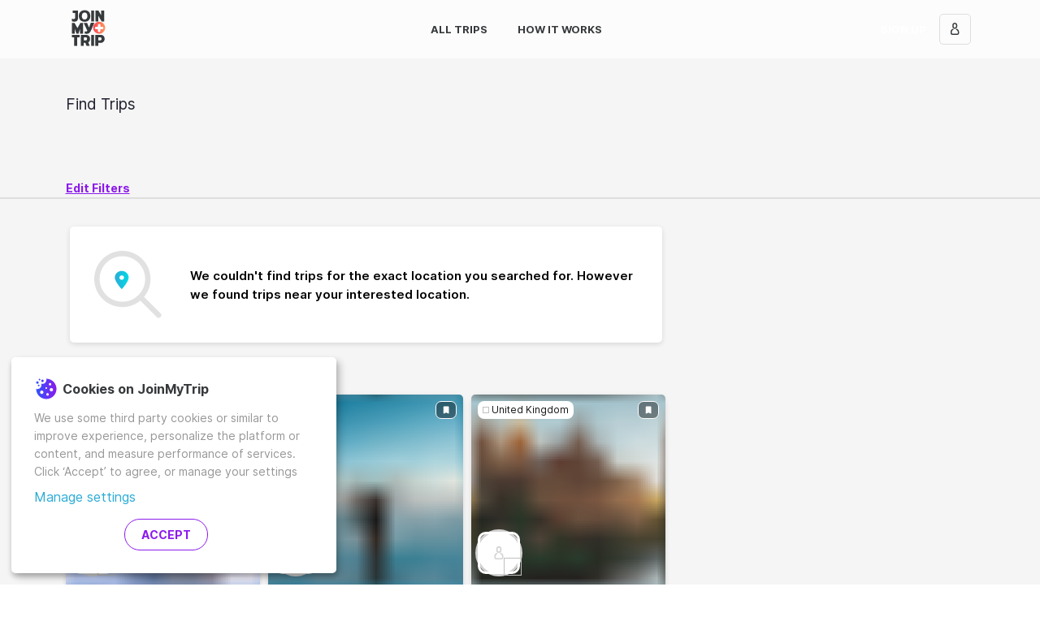

--- FILE ---
content_type: text/html; charset=utf-8
request_url: https://www.joinmytrip.com/en/all-trips/group-tours/Europe/Jersey/September
body_size: 26739
content:
<!DOCTYPE html><html lang="en" dir="ltr" data-critters-container><head> <!-- Backup Meta Tags --> <title>Group Tours to Jersey in Europe in September for the Best Memories of a Lifetime | JoinMyTrip</title> <meta http-equiv="x-ua-compatible" content="ie=edge"> <meta charset="utf-8"> <meta name="viewport" content="width=device-width,initial-scale=1,maximum-scale=5"> <meta name="fb:app_id" content="1095132063860509"> <base href="/en/"> <link rel="canonical" href="https://www.joinmytrip.com/en/all-trips/group-tours/Europe/Jersey/September"> <link rel="apple-icon-precomposed" sizes="57x57" href="assets/icon/apple-icon-57x57.png"> <link rel="apple-icon-precomposed" sizes="114x114" href="assets/icon/apple-icon-114x114.png"> <link rel="apple-icon-precomposed" sizes="72x72" href="assets/icon/apple-icon-72x72.png"> <link rel="apple-icon-precomposed" sizes="144x144" href="assets/icon/apple-icon-144x144.png"> <link rel="apple-icon-precomposed" sizes="60x60" href="assets/icon/apple-icon-60x60.png"> <link rel="apple-icon-precomposed" sizes="120x120" href="assets/icon/apple-icon-120x120.png"> <link rel="apple-icon-precomposed" sizes="76x76" href="assets/icon/apple-icon-76x76.png"> <link rel="apple-icon-precomposed" sizes="152x152" href="assets/icon/apple-icon-152x152.png"> <link rel="icon" type="image/png" href="assets/icon/favicon-196x196.png" sizes="196x196"> <link rel="icon" type="image/png" href="assets/icon/favicon-96x96.png" sizes="96x96"> <link rel="icon" type="image/png" href="assets/icon/favicon-32x32.png" sizes="32x32"> <link rel="icon" type="image/png" href="assets/icon/favicon-16x16.png" sizes="16x16"> <link rel="icon" type="image/png" href="assets/icon/favicon-128.png" sizes="128x128"> <meta name="p:domain_verify" content="de2a48eb3c6ead506ccc35e14427db59"> <meta name="application-name" content="JoinMyTrip"> <style>html{height:100%;overflow-y:visible!important}.main-loading-container{position:absolute;left:0;right:0;top:0;bottom:0;display:flex;justify-content:center;align-items:center;flex-direction:column;background:linear-gradient(to right,#00e6d0,#2cacd6)}.main-loading-container .loading-logo{max-width:200px}</style> <!-- 
    HTMLWebpackPlugin manual CSS Injection
    CSS Download / Parse does not block page render
  --> <style>#outdated{display:none;position:fixed;top:0;left:0;width:100%;height:170px;text-align:center;text-transform:uppercase;z-index:1500;background-color:#f25648;color:#fff}#outdated h6{font-size:25px;line-height:25px;margin:30px 0 10px}#outdated p{font-size:12px;line-height:12px;margin:0}#outdated #btnUpdateBrowser{display:block;position:relative;padding:10px 20px;margin:30px auto 0;width:230px;color:#fff;text-decoration:none;border:2px solid #fff;cursor:pointer}#outdated #btnUpdateBrowser:hover{color:#f25648;background-color:#fff}#outdated .last{position:absolute;top:10px;right:25px;width:20px;height:20px}#outdated #btnCloseUpdateBrowser{display:block;position:relative;width:100%;height:100%;text-decoration:none;color:#fff;font-size:36px;line-height:36px}</style><style>/*!--------------------------------------------------------------------
STYLES "Outdated Browser"
Version:    1.1.2 - 2015
author:     Burocratik
website:    http://www.burocratik.com
* @preserve
-----------------------------------------------------------------------*/#outdated{display:none;position:fixed;top:0;left:0;width:100%;height:170px;text-align:center;text-transform:uppercase;z-index:1500;background-color:#f25648;color:#fff}#outdated h6{font-size:25px;line-height:25px;margin:30px 0 10px}#outdated p{font-size:12px;line-height:12px;margin:0}#outdated #btnUpdateBrowser{display:block;position:relative;padding:10px 20px;margin:30px auto 0;width:230px;color:#fff;text-decoration:none;border:2px solid #fff;cursor:pointer}#outdated #btnUpdateBrowser:hover{color:#f25648;background-color:#fff}#outdated .last{position:absolute;top:10px;right:25px;width:20px;height:20px}#outdated #btnCloseUpdateBrowser{display:block;position:relative;width:100%;height:100%;text-decoration:none;color:#fff;font-size:36px;line-height:36px}</style><link rel="stylesheet" href="outdatedbrowser.min.css" media="print" onload='this.media="print"'><noscript><link rel="stylesheet" href="outdatedbrowser.min.css" media="print"></noscript> <noscript><style>#outdated{display:none;position:fixed;top:0;left:0;width:100%;height:170px;text-align:center;text-transform:uppercase;z-index:1500;background-color:#f25648;color:#fff}#outdated h6{font-size:25px;line-height:25px;margin:30px 0 10px}#outdated p{font-size:12px;line-height:12px;margin:0}#outdated #btnUpdateBrowser{display:block;position:relative;padding:10px 20px;margin:30px auto 0;width:230px;color:#fff;text-decoration:none;border:2px solid #fff;cursor:pointer}#outdated #btnUpdateBrowser:hover{color:#f25648;background-color:#fff}#outdated .last{position:absolute;top:10px;right:25px;width:20px;height:20px}#outdated #btnCloseUpdateBrowser{display:block;position:relative;width:100%;height:100%;text-decoration:none;color:#fff;font-size:36px;line-height:36px}</style><style>/*!--------------------------------------------------------------------
STYLES "Outdated Browser"
Version:    1.1.2 - 2015
author:     Burocratik
website:    http://www.burocratik.com
* @preserve
-----------------------------------------------------------------------*/#outdated{display:none;position:fixed;top:0;left:0;width:100%;height:170px;text-align:center;text-transform:uppercase;z-index:1500;background-color:#f25648;color:#fff}#outdated h6{font-size:25px;line-height:25px;margin:30px 0 10px}#outdated p{font-size:12px;line-height:12px;margin:0}#outdated #btnUpdateBrowser{display:block;position:relative;padding:10px 20px;margin:30px auto 0;width:230px;color:#fff;text-decoration:none;border:2px solid #fff;cursor:pointer}#outdated #btnUpdateBrowser:hover{color:#f25648;background-color:#fff}#outdated .last{position:absolute;top:10px;right:25px;width:20px;height:20px}#outdated #btnCloseUpdateBrowser{display:block;position:relative;width:100%;height:100%;text-decoration:none;color:#fff;font-size:36px;line-height:36px}</style><link rel="stylesheet" href="outdatedbrowser.min.css" media="print" onload='this.media="all"'><noscript><link rel="stylesheet" href="outdatedbrowser.min.css" media="all"></noscript> <!-- Google Tag Manager --> <script type="application/javascript">!function(e,t,a,n){e[n]=e[n]||[],e[n].push({"gtm.start":(new Date).getTime(),event:"gtm.js"});e=t.getElementsByTagName(a)[0],n=t.createElement(a);n.async=!0,n.src="https://www.googletagmanager.com/gtm.js?id=GTM-5MKJP9T",e.parentNode.insertBefore(n,e)}(window,document,"script","dataLayer")</script> <!-- End Google Tag Manager --> <script src="outdatedbrowser.min.js" async></script> <script type="application/javascript" src="klaro-config.js" defer="defer"></script> <script type="application/javascript" src="https://cdn.kiprotect.com/klaro/v0.7/klaro.js" defer="defer"></script> <style>@media (max-width:1023px){.cookie-notice{width:calc(100% - 2rem)!important;max-width:calc(100% - 2rem)!important}}.cookie-notice{position:fixed!important;bottom:1rem!important;left:1rem!important;right:1rem!important;z-index:100000!important;padding:1rem!important;right:initial!important;background-color:#fff!important;border-radius:5px!important}.cn-body{margin-left:auto;margin-right:auto}.cookie-notice .cn-body p{font-size:14px!important;text-align:left!important;color:#979797!important}.cookie-notice .cn-body p.header{display:flex!important;align-items:center!important}.cookie-notice .cn-body p b{font-size:16px!important;color:#373a3c!important;margin-left:5px!important}.cookie-notice a{font-size:16px!important;color:#2cacd6!important}.cookie-notice .cn-body p strong{font-weight:400!important}.cm-btn{display:inline-block!important;font-weight:700!important;text-align:center!important;white-space:nowrap!important;vertical-align:middle!important;user-select:none!important;border:1px solid transparent!important;font-size:1rem!important;line-height:normal!important;border-radius:20px!important;padding:.715rem 1.43rem!important;text-transform:uppercase!important;background-size:105% 105%!important;background-position:center!important;background-repeat:no-repeat!important;color:#fcfcfc!important;border-width:1px!important}.cm-btn-success{margin-right:1rem!important;background:#fff!important;font-weight:700!important;color:#8c1aec!important;border-color:#8c1aec!important;border-style:solid!important;border-width:1px!important}.cm-btn-success:hover{background-image:linear-gradient(to right,#2f53ff,#8c1aec)!important;cursor:pointer!important;color:#fff!important}.cm-btn-success:focus{outline:0;box-shadow:0 0 0 .2rem rgba(255,66,78,.25)!important}.cn-decline{visibility:hidden}</style> <style>@charset "UTF-8";:root{--bs-azure:#2cacd6;--bs-black:#000;--bs-blue:#2f53ff;--bs-cyan:#17a2b8;--bs-green:#00e6d0;--bs-indigo:#6610f2;--bs-orange:#ff9761;--bs-pink:#e83e8c;--bs-purple:#8c1aec;--bs-red:#ff424e;--bs-teal:#20c997;--bs-yellow:#ffc107;--bs-gray:#979797;--bs-gray-dark:#343a40;--bs-dark-gray:#737373;--bs-light-gray:#f5f5f5;--bs-gray-100:#f8f9fa;--bs-gray-200:#e9ecef;--bs-gray-300:#dedede;--bs-gray-400:#ced4da;--bs-gray-500:#adb5bd;--bs-gray-600:#979797;--bs-gray-700:#495057;--bs-gray-800:#343a40;--bs-gray-900:#212529;--bs-primary:#ff424e;--bs-secondary:#737373;--bs-success:#02ceba;--bs-info:#2cacd6;--bs-warning:#ff9761;--bs-danger:#ff424e;--bs-light:#f8f9fa;--bs-dark:#343a40;--bs-blueish:#026a8c;--bs-white:#ffffff;--bs-primary-rgb:255,66,78;--bs-secondary-rgb:115,115,115;--bs-success-rgb:2,206,186;--bs-info-rgb:44,172,214;--bs-warning-rgb:255,151,97;--bs-danger-rgb:255,66,78;--bs-light-rgb:248,249,250;--bs-dark-rgb:52,58,64;--bs-blueish-rgb:2,106,140;--bs-white-rgb:255,255,255;--bs-black-rgb:0,0,0;--bs-body-color-rgb:33,37,41;--bs-body-bg-rgb:255,255,255;--bs-font-sans-serif:"Inter","Inter-fallback",-apple-system,BlinkMacSystemFont,"Segoe UI",Roboto,Oxygen-Sans,Ubuntu,Cantarell,"Helvetica Neue",sans-serif;--bs-font-monospace:SFMono-Regular,Menlo,Monaco,Consolas,"Liberation Mono","Courier New",monospace;--bs-gradient:linear-gradient(180deg, rgba(255, 255, 255, .15), rgba(255, 255, 255, 0));--bs-body-font-family:var(--bs-font-sans-serif);--bs-body-font-size:1rem;--bs-body-font-weight:400;--bs-body-line-height:1.5714285714;--bs-body-color:#212529;--bs-body-bg:#ffffff;--bs-border-width:1px;--bs-border-style:solid;--bs-border-color:#dedede;--bs-border-color-translucent:rgba(0, 0, 0, .175);--bs-border-radius:5px;--bs-border-radius-sm:.25rem;--bs-border-radius-lg:.5rem;--bs-border-radius-xl:1rem;--bs-border-radius-2xl:2rem;--bs-border-radius-pill:50rem;--bs-link-color:#2cacd6;--bs-link-hover-color:#238aab;--bs-code-color:#e83e8c;--bs-highlight-bg:#fff3cd}*,:after,:before{box-sizing:border-box}body{margin:0;font-family:var(--bs-body-font-family);font-size:var(--bs-body-font-size);font-weight:var(--bs-body-font-weight);line-height:var(--bs-body-line-height);color:var(--bs-body-color);text-align:var(--bs-body-text-align);background-color:var(--bs-body-bg);-webkit-text-size-adjust:100%;-webkit-tap-highlight-color:transparent}h6{margin-top:0;margin-bottom:1.0714285714rem;font-weight:700;line-height:1.3;color:#000}h6{font-size:1rem}p{margin-top:0;margin-bottom:1.0714285714rem}a{color:var(--bs-link-color);text-decoration:none}a:hover{color:var(--bs-link-hover-color);text-decoration:underline}img{vertical-align:middle}iframe{border:0}@font-face{font-family:Inter;font-style:normal;font-weight:400;font-display:swap;src:local("Inter Regular"),local("Inter-Regular"),url(/assets/fonts/Inter-Regular.woff2) format("woff2"),url(/assets/fonts/Inter-Regular.woff) format("woff")}@font-face{font-family:Inter;font-style:normal;font-weight:500;font-display:swap;src:local("Inter SemiBold"),local("Inter-SemiBold"),url(/assets/fonts/Inter-SemiBold.woff2) format("woff2"),url(/assets/fonts/Inter-SemiBold.woff) format("woff")}@font-face{font-family:Inter;font-style:normal;font-weight:700;font-display:swap;src:local("Inter Bold"),local("Inter-Bold"),url(/assets/fonts/Inter-Bold.woff2) format("woff2"),url(/assets/fonts/Inter-Bold.woff) format("woff")}@font-face{font-family:Inter;font-style:normal;font-weight:900;font-display:swap;src:local("Inter Black"),local("Inter-Black"),url(/assets/fonts/Inter-Black.woff2) format("woff2"),url(/assets/fonts/Inter-Black.woff) format("woff")}html{font-size:14px}p{line-height:22px}*{-webkit-font-smoothing:antialiased;-moz-osx-font-smoothing:grayscale}html{height:100%}body{min-height:100%;height:100%}my-app{display:flex;flex-direction:column;min-height:100%}</style><style>@charset "UTF-8";:root{--bs-azure:#2cacd6;--bs-black:#000;--bs-blue:#2f53ff;--bs-cyan:#17a2b8;--bs-green:#00e6d0;--bs-indigo:#6610f2;--bs-orange:#ff9761;--bs-pink:#e83e8c;--bs-purple:#8c1aec;--bs-red:#ff424e;--bs-teal:#20c997;--bs-yellow:#ffc107;--bs-gray:#979797;--bs-gray-dark:#343a40;--bs-dark-gray:#737373;--bs-light-gray:#f5f5f5;--bs-gray-100:#f8f9fa;--bs-gray-200:#e9ecef;--bs-gray-300:#dedede;--bs-gray-400:#ced4da;--bs-gray-500:#adb5bd;--bs-gray-600:#979797;--bs-gray-700:#495057;--bs-gray-800:#343a40;--bs-gray-900:#212529;--bs-primary:#ff424e;--bs-secondary:#737373;--bs-success:#02ceba;--bs-info:#2cacd6;--bs-warning:#ff9761;--bs-danger:#ff424e;--bs-light:#f8f9fa;--bs-dark:#343a40;--bs-blueish:#026a8c;--bs-white:#ffffff;--bs-primary-rgb:255,66,78;--bs-secondary-rgb:115,115,115;--bs-success-rgb:2,206,186;--bs-info-rgb:44,172,214;--bs-warning-rgb:255,151,97;--bs-danger-rgb:255,66,78;--bs-light-rgb:248,249,250;--bs-dark-rgb:52,58,64;--bs-blueish-rgb:2,106,140;--bs-white-rgb:255,255,255;--bs-black-rgb:0,0,0;--bs-body-color-rgb:33,37,41;--bs-body-bg-rgb:255,255,255;--bs-font-sans-serif:"Inter","Inter-fallback",-apple-system,BlinkMacSystemFont,"Segoe UI",Roboto,Oxygen-Sans,Ubuntu,Cantarell,"Helvetica Neue",sans-serif;--bs-font-monospace:SFMono-Regular,Menlo,Monaco,Consolas,"Liberation Mono","Courier New",monospace;--bs-gradient:linear-gradient(180deg, rgba(255, 255, 255, .15), rgba(255, 255, 255, 0));--bs-body-font-family:var(--bs-font-sans-serif);--bs-body-font-size:1rem;--bs-body-font-weight:400;--bs-body-line-height:1.5714285714;--bs-body-color:#212529;--bs-body-bg:#ffffff;--bs-border-width:1px;--bs-border-style:solid;--bs-border-color:#dedede;--bs-border-color-translucent:rgba(0, 0, 0, .175);--bs-border-radius:5px;--bs-border-radius-sm:.25rem;--bs-border-radius-lg:.5rem;--bs-border-radius-xl:1rem;--bs-border-radius-2xl:2rem;--bs-border-radius-pill:50rem;--bs-link-color:#2cacd6;--bs-link-hover-color:#238aab;--bs-code-color:#e83e8c;--bs-highlight-bg:#fff3cd}*,:after,:before{box-sizing:border-box}body{margin:0;font-family:var(--bs-body-font-family);font-size:var(--bs-body-font-size);font-weight:var(--bs-body-font-weight);line-height:var(--bs-body-line-height);color:var(--bs-body-color);text-align:var(--bs-body-text-align);background-color:var(--bs-body-bg);-webkit-text-size-adjust:100%;-webkit-tap-highlight-color:transparent}.h6,h1,h2,h3,h6{margin-top:0;margin-bottom:1.0714285714rem;font-weight:700;line-height:1.3;color:#000}h1{font-size:calc(1.3392857143rem + 1.0714285714vw)}@media (min-width:1200px){h1{font-size:2.1428571429rem}}h2{font-size:calc(1.2964285714rem + .5571428571vw)}@media (min-width:1200px){h2{font-size:1.7142857143rem}}h3{font-size:calc(1.275rem + .3vw)}@media (min-width:1200px){h3{font-size:1.5rem}}.h6,h6{font-size:1rem}p{margin-top:0;margin-bottom:1.0714285714rem}ul{padding-left:2rem}ul{margin-top:0;margin-bottom:1rem}strong{font-weight:bolder}a{color:var(--bs-link-color);text-decoration:none}a:hover{color:var(--bs-link-hover-color);text-decoration:underline}img,svg{vertical-align:middle}button{border-radius:0}button:focus:not(:focus-visible){outline:0}button,input{margin:0;font-family:inherit;font-size:inherit;line-height:inherit}button{text-transform:none}[type=button],button{-webkit-appearance:button}[type=button]:not(:disabled),button:not(:disabled){cursor:pointer}iframe{border:0}.container,.container-fluid{--bs-gutter-x:1.5rem;--bs-gutter-y:0;width:100%;padding-right:calc(var(--bs-gutter-x) * .5);padding-left:calc(var(--bs-gutter-x) * .5);margin-right:auto;margin-left:auto}@media (min-width:576px){.container{max-width:100%}}@media (min-width:768px){.container{max-width:100%}}@media (min-width:992px){.container{max-width:960px}}@media (min-width:1200px){.container{max-width:1140px}}@media (min-width:1400px){.container{max-width:1320px}}.row{--bs-gutter-x:1.5rem;--bs-gutter-y:0;display:flex;flex-wrap:wrap;margin-top:calc(-1 * var(--bs-gutter-y));margin-right:calc(-.5 * var(--bs-gutter-x));margin-left:calc(-.5 * var(--bs-gutter-x))}.row>*{flex-shrink:0;width:100%;max-width:100%;padding-right:calc(var(--bs-gutter-x) * .5);padding-left:calc(var(--bs-gutter-x) * .5);margin-top:var(--bs-gutter-y)}.col{flex:1 0 0%}.col-6{flex:0 0 auto;width:50%}.col-12{flex:0 0 auto;width:100%}.g-0{--bs-gutter-x:0}.g-0{--bs-gutter-y:0}.g-2{--bs-gutter-x:.7142857143rem}.g-2{--bs-gutter-y:.7142857143rem}@media (min-width:576px){.col-sm-6{flex:0 0 auto;width:50%}}@media (min-width:768px){.col-md-4{flex:0 0 auto;width:33.33333333%}.col-md-6{flex:0 0 auto;width:50%}}@media (min-width:992px){.col-lg-8{flex:0 0 auto;width:66.66666667%}}.visually-hidden{position:absolute!important;width:1px!important;height:1px!important;padding:0!important;margin:-1px!important;overflow:hidden!important;clip:rect(0,0,0,0)!important;white-space:nowrap!important;border:0!important}.d-flex{display:flex!important}.d-none{display:none!important}.position-relative{position:relative!important}.border-white{--bs-border-opacity:1;border-color:rgba(var(--bs-white-rgb),var(--bs-border-opacity))!important}.w-100{width:100%!important}.flex-wrap{flex-wrap:wrap!important}.justify-content-start{justify-content:flex-start!important}.justify-content-end{justify-content:flex-end!important}.justify-content-center{justify-content:center!important}.justify-content-between{justify-content:space-between!important}.align-items-center{align-items:center!important}.mx-1{margin-right:.3571428571rem!important;margin-left:.3571428571rem!important}.mx-2{margin-right:.7142857143rem!important;margin-left:.7142857143rem!important}.mt-1{margin-top:.3571428571rem!important}.mt-2{margin-top:.7142857143rem!important}.mt-5{margin-top:3.2142857143rem!important}.me-1{margin-right:.3571428571rem!important}.mb-0{margin-bottom:0!important}.mb-1{margin-bottom:.3571428571rem!important}.mb-2{margin-bottom:.7142857143rem!important}.mb-3{margin-bottom:1.0714285714rem!important}.mb-4{margin-bottom:2.1428571429rem!important}.mb-5{margin-bottom:3.2142857143rem!important}.mb-auto{margin-bottom:auto!important}.ms-1{margin-left:.3571428571rem!important}.ms-2{margin-left:.7142857143rem!important}.ms-3{margin-left:1.0714285714rem!important}.ms-auto{margin-left:auto!important}.p-0{padding:0!important}.px-0{padding-right:0!important;padding-left:0!important}.px-1{padding-right:.3571428571rem!important;padding-left:.3571428571rem!important}.px-3{padding-right:1.0714285714rem!important;padding-left:1.0714285714rem!important}.py-4{padding-top:2.1428571429rem!important;padding-bottom:2.1428571429rem!important}.py-5{padding-top:3.2142857143rem!important;padding-bottom:3.2142857143rem!important}.pt-3{padding-top:1.0714285714rem!important}.pt-4{padding-top:2.1428571429rem!important}.pe-1{padding-right:.3571428571rem!important}.pb-0{padding-bottom:0!important}.pb-1{padding-bottom:.3571428571rem!important}.pb-3{padding-bottom:1.0714285714rem!important}.pb-5{padding-bottom:3.2142857143rem!important}.text-center{text-align:center!important}.text-uppercase{text-transform:uppercase!important}@media (min-width:576px){.d-sm-flex{display:flex!important}}@media (min-width:768px){.d-md-inline{display:inline!important}.d-md-block{display:block!important}.d-md-flex{display:flex!important}.d-md-none{display:none!important}.mt-md-4{margin-top:2.1428571429rem!important}.mb-md-0{margin-bottom:0!important}.mb-md-3{margin-bottom:1.0714285714rem!important}.mb-md-4{margin-bottom:2.1428571429rem!important}.mb-md-5{margin-bottom:3.2142857143rem!important}.ms-md-4{margin-left:2.1428571429rem!important}.px-md-3{padding-right:1.0714285714rem!important;padding-left:1.0714285714rem!important}.py-md-3{padding-top:1.0714285714rem!important;padding-bottom:1.0714285714rem!important}.pt-md-3{padding-top:1.0714285714rem!important}.pe-md-2{padding-right:.7142857143rem!important}.pb-md-2{padding-bottom:.7142857143rem!important}}@media (min-width:992px){.d-lg-none{display:none!important}.px-lg-1{padding-right:.3571428571rem!important;padding-left:.3571428571rem!important}.ps-lg-1{padding-left:.3571428571rem!important}}.form-control{display:block;width:100%;padding:.375rem .75rem;font-size:1rem;font-weight:400;line-height:1.5714285714;color:#212529;background-color:#fff;background-clip:padding-box;border:1px solid #ced4da;appearance:none;border-radius:5px;transition:border-color .15s ease-in-out,box-shadow .15s ease-in-out}@media (prefers-reduced-motion:reduce){.form-control{transition:none}}.form-control:focus{color:#212529;background-color:#fff;border-color:#ffa1a7;outline:0;box-shadow:0 0 0 .25rem #ff424e40}.form-control::-webkit-date-and-time-value{height:1.5714285714em}.form-control::placeholder{color:#979797;opacity:1}.form-control:disabled{background-color:#e9ecef;opacity:1}.form-control::file-selector-button{padding:.375rem .75rem;margin:-.375rem -.75rem;margin-inline-end:.75rem;color:#212529;background-color:#e9ecef;pointer-events:none;border-color:inherit;border-style:solid;border-width:0;border-inline-end-width:1px;border-radius:0;transition:color .15s ease-in-out,background-color .15s ease-in-out,border-color .15s ease-in-out,box-shadow .15s ease-in-out}@media (prefers-reduced-motion:reduce){.form-control::file-selector-button{transition:none}}.form-control:hover:not(:disabled):not([readonly])::file-selector-button{background-color:#dde0e3}.card{--bs-card-spacer-y:1.0714285714rem;--bs-card-spacer-x:1.0714285714rem;--bs-card-title-spacer-y:.5357142857rem;--bs-card-border-width:0px;--bs-card-border-color:rgba(0, 0, 0, 0);--bs-card-border-radius:6px;--bs-card-inner-border-radius:6px;--bs-card-cap-padding-y:.5357142857rem;--bs-card-cap-padding-x:1.0714285714rem;--bs-card-cap-bg:#ffffff;--bs-card-bg:#ffffff;--bs-card-img-overlay-padding:1.0714285714rem;--bs-card-group-margin:.75rem;position:relative;display:flex;flex-direction:column;min-width:0;height:var(--bs-card-height);word-wrap:break-word;background-color:var(--bs-card-bg);background-clip:border-box;border:var(--bs-card-border-width) solid var(--bs-card-border-color);border-radius:var(--bs-card-border-radius)}.card-body{flex:1 1 auto;padding:var(--bs-card-spacer-y) var(--bs-card-spacer-x);color:var(--bs-card-color)}.card-title{margin-bottom:var(--bs-card-title-spacer-y)}.card-subtitle{margin-top:calc(-.5 * var(--bs-card-title-spacer-y));margin-bottom:0}.btn-close{box-sizing:content-box;width:1em;height:1em;padding:.25em;color:#000;background:transparent url("data:image/svg+xml,%3csvg xmlns='http://www.w3.org/2000/svg' viewBox='0 0 16 16' fill='%23000'%3e%3cpath d='M.293.293a1 1 0 0 1 1.414 0L8 6.586 14.293.293a1 1 0 1 1 1.414 1.414L9.414 8l6.293 6.293a1 1 0 0 1-1.414 1.414L8 9.414l-6.293 6.293a1 1 0 0 1-1.414-1.414L6.586 8 .293 1.707a1 1 0 0 1 0-1.414z'/%3e%3c/svg%3e") center/1em auto no-repeat;border:0;border-radius:5px;opacity:.5}.btn-close:hover{color:#000;text-decoration:none;opacity:.75}.btn-close:focus{outline:0;box-shadow:0 0 0 .25rem #ff424e40;opacity:1}.btn-close:disabled{pointer-events:none;-webkit-user-select:none;user-select:none;opacity:.25}.carousel{position:relative}.carousel-inner{position:relative;width:100%;overflow:hidden}.carousel-inner:after{display:block;clear:both;content:""}.carousel-item{position:relative;display:none;float:left;width:100%;margin-right:-100%;backface-visibility:hidden;transition:transform .6s ease-in-out}@media (prefers-reduced-motion:reduce){.carousel-item{transition:none}}.carousel-item.active{display:block}.carousel-indicators{position:absolute;right:0;bottom:0;left:0;z-index:2;display:flex;justify-content:center;padding:0;margin-right:15%;margin-bottom:1rem;margin-left:15%;list-style:none}.carousel-indicators [data-bs-target]{box-sizing:content-box;flex:0 1 auto;width:6px;height:6px;padding:0;margin-right:3px;margin-left:3px;text-indent:-999px;cursor:pointer;background-color:#fff;background-clip:padding-box;border:0;border-top:10px solid transparent;border-bottom:10px solid transparent;opacity:.5;transition:opacity .6s ease}@media (prefers-reduced-motion:reduce){.carousel-indicators [data-bs-target]{transition:none}}.carousel-indicators .active{opacity:1}@font-face{font-family:Inter;font-style:normal;font-weight:400;font-display:swap;src:local("Inter Regular"),local("Inter-Regular"),url(/assets/fonts/Inter-Regular.woff2) format("woff2"),url(/assets/fonts/Inter-Regular.woff) format("woff")}@font-face{font-family:Inter;font-style:normal;font-weight:500;font-display:swap;src:local("Inter SemiBold"),local("Inter-SemiBold"),url(/assets/fonts/Inter-SemiBold.woff2) format("woff2"),url(/assets/fonts/Inter-SemiBold.woff) format("woff")}@font-face{font-family:Inter;font-style:normal;font-weight:700;font-display:swap;src:local("Inter Bold"),local("Inter-Bold"),url(/assets/fonts/Inter-Bold.woff2) format("woff2"),url(/assets/fonts/Inter-Bold.woff) format("woff")}@font-face{font-family:Inter;font-style:normal;font-weight:900;font-display:swap;src:local("Inter Black"),local("Inter-Black"),url(/assets/fonts/Inter-Black.woff2) format("woff2"),url(/assets/fonts/Inter-Black.woff) format("woff")}html{font-size:14px}p{line-height:22px}@media (max-width:991.98px){input[type=text]{font-size:16px}}*{-webkit-font-smoothing:antialiased;-moz-osx-font-smoothing:grayscale}.list-unstyled{padding-left:0;list-style:none}html{height:100%}body{min-height:100%;height:100%}my-app{display:flex;flex-direction:column;min-height:100%}#main{flex-grow:1;display:flex;flex-direction:column}.router-loading-indicator{position:fixed;top:100px;width:100%;margin-left:auto;margin-right:auto;display:flex;height:64px;justify-content:center;align-items:center;z-index:100;pointer-events:none;opacity:0;transform:translateZ(0);transition:opacity .1s cubic-bezier(.4,0,.2,1)}.router-loading-indicator>spinner{width:48px;height:48px;background:#fcfcfc;border-radius:32px;position:relative;padding:8px;box-shadow:0 2px 6px #00000026}.page-header-menu{width:1.7rem;padding:2rem;background-color:#0000;background-image:url(/assets/icon/menu.svg);background-repeat:no-repeat;background-size:1rem;background-position:center;border:none;outline:0}.page-header-menu:focus{outline:0;box-shadow:none}.page-header-menu:focus:focus{outline:0;box-shadow:none}.bg-moonrise{background-image:linear-gradient(to right,#2f53ff,#8c1aec)}.cursor-pointer{cursor:pointer}.frantz-icon path{fill:inherit;stroke:inherit;stroke-width:inherit}.progressive-background-image-preview:before{opacity:.5;-moz-filter:blur(5px);-o-filter:blur(5px);-ms-filter:blur(5px);filter:blur(5px);transform:scale(1)}.btn{--bs-btn-padding-x:1.43rem;--bs-btn-padding-y:.715rem;--bs-btn-font-size:.95rem;--bs-btn-font-weight:bold;--bs-btn-line-height:normal;--bs-btn-color:#212529;--bs-btn-bg:transparent;--bs-btn-border-width:1px;--bs-btn-border-color:transparent;--bs-btn-border-radius:5px;--bs-btn-hover-border-color:transparent;--bs-btn-box-shadow:inset 0 1px 0 rgba(255, 255, 255, .15),0 1px 1px rgba(0, 0, 0, .075);--bs-btn-disabled-opacity:.65;--bs-btn-focus-box-shadow:0 0 0 .25rem rgba(var(--bs-btn-focus-shadow-rgb), .5);padding:var(--bs-btn-padding-y) var(--bs-btn-padding-x);font-family:var(--bs-btn-font-family);font-size:var(--bs-btn-font-size);font-weight:var(--bs-btn-font-weight);line-height:var(--bs-btn-line-height);color:var(--bs-btn-color);text-align:center;white-space:nowrap;vertical-align:middle;cursor:pointer;-webkit-user-select:none;user-select:none;border:var(--bs-btn-border-width) solid var(--bs-btn-border-color);border-radius:var(--bs-btn-border-radius);background-color:var(--bs-btn-bg);transition:color .15s ease-in-out,background-color .15s ease-in-out,border-color .15s ease-in-out,box-shadow .15s ease-in-out;display:inline-flex;align-items:center;justify-content:center;text-transform:uppercase}@media (prefers-reduced-motion:reduce){.btn{transition:none}}.btn:hover{cursor:pointer;color:var(--bs-btn-hover-color);text-decoration:none;background-color:var(--bs-btn-hover-bg);border-color:var(--bs-btn-hover-border-color)}.btn :focus{outline:0}@media only screen and (max-width:425px){.btn :focus{box-shadow:none}}.btn:focus-visible{color:var(--bs-btn-hover-color);background-color:var(--bs-btn-hover-bg);border-color:var(--bs-btn-hover-border-color);outline:0;box-shadow:var(--bs-btn-focus-box-shadow)}.btn:first-child:active,:not(.btn-check)+.btn:active{color:var(--bs-btn-active-color);background-color:var(--bs-btn-active-bg);border-color:var(--bs-btn-active-border-color)}.btn:first-child:active:focus-visible,:not(.btn-check)+.btn:active:focus-visible{box-shadow:var(--bs-btn-focus-box-shadow)}.btn:disabled{color:var(--bs-btn-disabled-color);cursor:not-allowed!important;background-color:var(--bs-btn-disabled-bg);border-color:var(--bs-btn-disabled-border-color);opacity:var(--bs-btn-disabled-opacity)}.btn:disabled:active,.btn:disabled:hover{color:var(--bs-btn-disabled-color);background-color:var(--bs-btn-disabled-bg);border-color:var(--bs-btn-disabled-border-color);opacity:var(--bs-btn-disabled-opacity)}button{-webkit-appearance:none!important}.btn-cta-azure{--bs-btn-color:#ffffff;--bs-btn-bg:#2cacd6;--bs-btn-border-color:#2cacd6;--bs-btn-hover-color:#ffffff;--bs-btn-hover-bg:#269cc3;--bs-btn-hover-border-color:#238aab;--bs-btn-focus-shadow-rgb:76,184,220;--bs-btn-active-color:#ffffff;--bs-btn-active-bg:#269cc3;--bs-btn-active-border-color:#2181a1;--bs-btn-active-shadow:inset 0 3px 5px rgba(0, 0, 0, .125);--bs-btn-disabled-color:#ffffff;--bs-btn-disabled-bg:#d2d2d2;--bs-btn-disabled-border-color:#d2d2d2}.btn-cta-azure:hover{transition:.5s}.btn-link-inverse{--bs-btn-color:#ffffff;--bs-btn-bg:rgba(0, 0, 0, 0);--bs-btn-border-color:rgba(0, 0, 0, 0);--bs-btn-hover-color:#2cacd6;--bs-btn-hover-bg:rgba(0, 0, 0, 0);--bs-btn-hover-border-color:rgba(0, 0, 0, 0);--bs-btn-focus-shadow-rgb:255,255,255;--bs-btn-active-color:#2cacd6;--bs-btn-active-bg:rgba(0, 0, 0, 0);--bs-btn-active-border-color:rgba(0, 0, 0, 0);--bs-btn-active-shadow:inset 0 3px 5px rgba(0, 0, 0, .125);--bs-btn-disabled-color:#d2d2d2;--bs-btn-disabled-bg:rgba(0, 0, 0, 0);--bs-btn-disabled-border-color:rgba(0, 0, 0, 0)}.btn-link-inverse:focus{box-shadow:0 0 0 .2rem #2cacd640}.btn-icon{display:inline-flex;align-items:center}.card{box-shadow:0 2px 6px #0000001f}.card-main{transition:all .1s cubic-bezier(.4,0,.2,1)}.card-main:hover{cursor:pointer;box-shadow:0 2px 10px #0003}.card-main:active{box-shadow:0 2px 6px #0003}input.form-control{height:3rem}ngb-carousel:focus{outline:0}</style><link rel="stylesheet" href="styles.584fdbefb5a59680.css" media="print" onload='this.media="all"'><noscript><link rel="stylesheet" href="styles.584fdbefb5a59680.css" media="all"></noscript><meta property="og:title" content="Group Tours to Jersey in Europe in September for the Best Memories of a Lifetime | JoinMyTrip"><meta name="description" content="Join Group Tours to Jersey in Europe in September, and embark on unforgettable journeys with like-minded travelers. Explore the world with JoinMyTrip."><meta property="og:description" content="Join Group Tours to Jersey in Europe in September, and embark on unforgettable journeys with like-minded travelers. Explore the world with JoinMyTrip."><meta property="og:image" content="https://www.joinmytrip.de/assets/how-it-works/travelmates.jpg"><meta property="og:type" content="website"><meta property="og:url" content="https://www.joinmytrip.com/en/all-trips/group-tours/Europe/Jersey/September"><meta property="og:locale" content="en"><style ng-app-id="my-app-id">[_nghost-my-app-id-c1993629459]{position:absolute;top:0;left:0;height:100%;width:100%;display:flex;align-content:center;align-items:center;justify-content:center}.spinner[_ngcontent-my-app-id-c1993629459]{position:relative;width:48px;display:flex;align-content:center;align-items:center;justify-content:center}.spinner[_ngcontent-my-app-id-c1993629459]:before{content:"";display:block;padding-top:100%}.circular[_ngcontent-my-app-id-c1993629459]{animation:loaderAnimationRotate 2s linear infinite;height:100%;transform-origin:center center;width:100%;position:absolute;top:0;bottom:0;left:0;right:0;margin:auto}.path[_ngcontent-my-app-id-c1993629459]{stroke-dasharray:1,200;stroke-dashoffset:0;animation:loaderAnimationDash 1.5s ease-in-out infinite,loaderAnimationColor 5s ease-in-out infinite;stroke-linecap:round}</style><style ng-app-id="my-app-id">svg.page-header-nav-icon[_ngcontent-my-app-id-c1211319475]{width:15px;height:15px;fill:#373a3c}[_nghost-my-app-id-c1211319475] .arrow::before{border-top-color:#fff;border-bottom-color:#fff}.login[_ngcontent-my-app-id-c1211319475]{width:calc(3.214rem - 6px);height:calc(3.214rem - 6px);outline:0;box-shadow:none}.login[_ngcontent-my-app-id-c1211319475]:focus{outline:0;box-shadow:none}.notifications-point[_ngcontent-my-app-id-c1211319475]{position:absolute;right:10px;top:5px;z-index:1;width:10px;height:10px;background-color:#ff424e;border-radius:50%}.notifications-point.right[_ngcontent-my-app-id-c1211319475]{left:unset;right:15px;top:15px}.page-header[_ngcontent-my-app-id-c1211319475]{position:relative;display:flex;align-items:center;min-height:5rem;background-color:#fcfcfc;border-bottom:solid 1px #f4f3f3;z-index:1}@media (max-width:575.98px){.page-header[_ngcontent-my-app-id-c1211319475]>.container[_ngcontent-my-app-id-c1211319475]{padding:0}}@media (max-width:320px){.page-header[_ngcontent-my-app-id-c1211319475]{padding-right:1rem}}.page-header.page-header-bg-logo[_ngcontent-my-app-id-c1211319475]::before{content:"";position:absolute;top:0;bottom:0;left:0;right:0;background-image:url(/assets/icon/logo-outline.svg);background-repeat:no-repeat;background-position:center center}.page-header[_ngcontent-my-app-id-c1211319475] .page-header-logo[_ngcontent-my-app-id-c1211319475]{width:80px;height:auto;margin-top:-5px;margin-bottom:-5px}.page-header[_ngcontent-my-app-id-c1211319475] .page-header-logo-wrapper[_ngcontent-my-app-id-c1211319475]{padding-top:2px;text-align:center;-webkit-user-select:none;user-select:none}.page-header[_ngcontent-my-app-id-c1211319475] .page-header-logo-wrapper.dynamic-mode[_ngcontent-my-app-id-c1211319475]{display:none}.page-header[_ngcontent-my-app-id-c1211319475] .page-header-menu-wrapper[_ngcontent-my-app-id-c1211319475]{position:relative;z-index:2}.page-header[_ngcontent-my-app-id-c1211319475] .btn-link-nav[_ngcontent-my-app-id-c1211319475]{padding:0 7.5px;color:#373a3c;font-weight:600;font-size:13px;outline:0;box-shadow:none}.page-header[_ngcontent-my-app-id-c1211319475] .btn-link-nav[_ngcontent-my-app-id-c1211319475]:focus{outline:0;box-shadow:none}.page-header[_ngcontent-my-app-id-c1211319475] .btn-link-nav[_ngcontent-my-app-id-c1211319475]:hover{color:#2cacd6}.page-header[_ngcontent-my-app-id-c1211319475] .btn-border-outline[_ngcontent-my-app-id-c1211319475]{border:1px solid #dedede;border-radius:10px;padding:1px 7.5px}.page-header[_ngcontent-my-app-id-c1211319475] .btn-link-nav-outline[_ngcontent-my-app-id-c1211319475]{color:#373a3c;font-weight:600;font-size:13px;border-color:#dedede}.page-header[_ngcontent-my-app-id-c1211319475] .btn-link-nav-outline[_ngcontent-my-app-id-c1211319475]:hover{color:#2cacd6}.page-header[_ngcontent-my-app-id-c1211319475] .btn-link-nav-outline[_ngcontent-my-app-id-c1211319475]:hover svg[_ngcontent-my-app-id-c1211319475]{fill:#2cacd6}.page-header[_ngcontent-my-app-id-c1211319475] .dropdown-toggle[_ngcontent-my-app-id-c1211319475]::after{color:#dedede;margin-left:5px;margin-top:2px}.page-header[_ngcontent-my-app-id-c1211319475] .header-btn-wrap[_ngcontent-my-app-id-c1211319475]{position:relative}.page-header[_ngcontent-my-app-id-c1211319475] .header-btn-wrap.chat[_ngcontent-my-app-id-c1211319475] .avatar-image,.page-header[_ngcontent-my-app-id-c1211319475] .header-btn-wrap.search[_ngcontent-my-app-id-c1211319475] .avatar-image{background-size:21px}.page-header[_ngcontent-my-app-id-c1211319475] .header-btn-wrap[_ngcontent-my-app-id-c1211319475] .chat-point[_ngcontent-my-app-id-c1211319475]{height:17px;width:17px;background-color:#ff424e;border-radius:50%;font-size:11px;line-height:normal;color:#fff;text-align:left;font-weight:700;display:inline-block;position:absolute;right:0}.page-header[_ngcontent-my-app-id-c1211319475] .btn-user-menu[_ngcontent-my-app-id-c1211319475]{-webkit-appearance:none;position:relative;background:0 0;border:none;display:inline-flex;cursor:pointer;top:50%;outline:0;box-shadow:none}.page-header[_ngcontent-my-app-id-c1211319475] .btn-user-menu[_ngcontent-my-app-id-c1211319475]:focus{outline:0;box-shadow:none}.page-header[_ngcontent-my-app-id-c1211319475] .btn-nav-login[_ngcontent-my-app-id-c1211319475]{position:relative;top:50%}.page-header.page-header-desktop[_ngcontent-my-app-id-c1211319475] .btn-link-inverse[_ngcontent-my-app-id-c1211319475]:hover{color:rgba(255,255,255,.75)}.page-header.page-header-desktop[_ngcontent-my-app-id-c1211319475] .btn-link-inverse[_ngcontent-my-app-id-c1211319475]:hover svg.page-header-nav-icon[_ngcontent-my-app-id-c1211319475]{fill:rgba(255,255,255,.75)}.page-header.page-header-desktop[_ngcontent-my-app-id-c1211319475] .page-header-logo-wrapper[_ngcontent-my-app-id-c1211319475]{position:static;transform:none}.page-header.page-header-desktop.page-header-bg-logo[_ngcontent-my-app-id-c1211319475]::before{background:0 0;display:none}.menu-popover-backdrop[_ngcontent-my-app-id-c1211319475]{position:fixed;top:0;left:0;right:0;bottom:0;z-index:3;overflow:auto;background:0 0;cursor:pointer}.menu-popover-backdrop[_ngcontent-my-app-id-c1211319475] .menu-popover-overlay[_ngcontent-my-app-id-c1211319475]{height:100%;width:100%}.jmt-popover-wrapper[_ngcontent-my-app-id-c1211319475]{position:absolute;top:-10000rem;right:2rem;z-index:-10;opacity:0;width:330px;padding-top:7px;transition:opacity .2s ease-in-out}.jmt-popover-wrapper.jmt-popover-present[_ngcontent-my-app-id-c1211319475]{z-index:11;opacity:1;transition:opacity .2s ease-in-out}.jmt-popover-wrapper[_ngcontent-my-app-id-c1211319475] .jmt-popover-close[_ngcontent-my-app-id-c1211319475]{position:absolute;top:7px;right:0;z-index:1;margin-right:5px;padding:.5rem 1rem;outline:0;box-shadow:none}.jmt-popover-wrapper[_ngcontent-my-app-id-c1211319475] .jmt-popover-close[_ngcontent-my-app-id-c1211319475] .btn-jmt-close-icon[_ngcontent-my-app-id-c1211319475]{display:inline-block;width:.715rem;height:1.5rem}.jmt-popover-wrapper[_ngcontent-my-app-id-c1211319475] .jmt-popover-close[_ngcontent-my-app-id-c1211319475]:focus{outline:0;box-shadow:none}.jmt-popover-wrapper[_ngcontent-my-app-id-c1211319475] .jmt-popover-content[_ngcontent-my-app-id-c1211319475]{display:block}.jmt-popover-wrapper[_ngcontent-my-app-id-c1211319475] .jmt-popover-content[_ngcontent-my-app-id-c1211319475] .card[_ngcontent-my-app-id-c1211319475]{background:linear-gradient(to bottom,#f5f5f5,#f5f5f5 80%,#fff)}@media screen and (min-width:1140px){.jmt-popover-wrapper[_ngcontent-my-app-id-c1211319475]{right:calc((100% - 1140px)/ 2 + 10px)}}@media screen and (min-width:1400px){.jmt-popover-wrapper[_ngcontent-my-app-id-c1211319475]{right:calc((100% - 1320px)/ 2 + 10px)}}.arrow[_ngcontent-my-app-id-c1211319475]{position:absolute;display:block;width:.8rem;height:.4rem;border-color:#fff;top:-6px;left:calc(50% - .4rem)}.arrow[_ngcontent-my-app-id-c1211319475]::before{position:absolute;content:"";border-color:transparent;border-style:solid;display:inline-block;border-top:0;border-right:.4rem solid transparent;border-bottom:.4rem solid #fff;border-left:.4rem solid transparent}.page-header-homepage[_ngcontent-my-app-id-c1211319475]{position:absolute;width:100%;background-color:transparent;border-bottom:none}.page-header-homepage[_ngcontent-my-app-id-c1211319475] .page-header-menu{background-image:url(/assets/icon/menu_white.svg)}.page-header-homepage[_ngcontent-my-app-id-c1211319475] .btn-link-nav-outline[_ngcontent-my-app-id-c1211319475],.page-header-homepage[_ngcontent-my-app-id-c1211319475] .btn-link-nav[_ngcontent-my-app-id-c1211319475]{color:#fff!important;font-weight:500!important}.page-header-homepage[_ngcontent-my-app-id-c1211319475] .btn-link-nav-outline[_ngcontent-my-app-id-c1211319475]:hover,.page-header-homepage[_ngcontent-my-app-id-c1211319475] .btn-link-nav[_ngcontent-my-app-id-c1211319475]:hover{color:#373a3c!important}.page-header-homepage[_ngcontent-my-app-id-c1211319475] .page-header-nav-icon[_ngcontent-my-app-id-c1211319475]{fill:#fff!important}.page-header-homepage[_ngcontent-my-app-id-c1211319475] .btn-link-nav-outline[_ngcontent-my-app-id-c1211319475]:hover .page-header-nav-icon[_ngcontent-my-app-id-c1211319475]{fill:#373a3c!important}.page-header-search[_ngcontent-my-app-id-c1211319475]{border-bottom:none}@media (max-width:767.98px){.page-header-search[_ngcontent-my-app-id-c1211319475]{background:#f5f5f5}}.page-header-fixed[_ngcontent-my-app-id-c1211319475] .page-header[_ngcontent-my-app-id-c1211319475]{position:fixed;top:0;left:0;right:0;z-index:100}</style><style ng-app-id="my-app-id">[_nghost-my-app-id-c1312368339]{background-color:#fff}[_ngcontent-my-app-id-c1312368339]::-webkit-scrollbar{background:0 0;height:0}.heart-image[_ngcontent-my-app-id-c1312368339]{height:1rem;width:1rem}.footer-link[_ngcontent-my-app-id-c1312368339]{color:#737373;font-size:14px}.mobile[_ngcontent-my-app-id-c1312368339] .bottom-footer[_ngcontent-my-app-id-c1312368339],.mobile[_ngcontent-my-app-id-c1312368339] .left-part[_ngcontent-my-app-id-c1312368339]{flex-direction:column}.mobile[_ngcontent-my-app-id-c1312368339] .bottom-footer[_ngcontent-my-app-id-c1312368339] .social.part[_ngcontent-my-app-id-c1312368339],.mobile[_ngcontent-my-app-id-c1312368339] .left-part[_ngcontent-my-app-id-c1312368339] .social.part[_ngcontent-my-app-id-c1312368339]{padding:10px 0 15px 0}.mobile[_ngcontent-my-app-id-c1312368339] .bottom-footer[_ngcontent-my-app-id-c1312368339] .part[_ngcontent-my-app-id-c1312368339],.mobile[_ngcontent-my-app-id-c1312368339] .left-part[_ngcontent-my-app-id-c1312368339] .part[_ngcontent-my-app-id-c1312368339]{padding:10px 0}.bottom-footer[_ngcontent-my-app-id-c1312368339]{justify-content:space-between;display:flex;align-items:center}.bottom-footer[_ngcontent-my-app-id-c1312368339] .part[_ngcontent-my-app-id-c1312368339]{display:flex;justify-content:center;padding:15px 0}.bottom-footer[_ngcontent-my-app-id-c1312368339] .social.part[_ngcontent-my-app-id-c1312368339] svg[_ngcontent-my-app-id-c1312368339]{width:20px;height:20px;fill:#fff}.bottom-footer[_ngcontent-my-app-id-c1312368339] .social.part[_ngcontent-my-app-id-c1312368339] svg[_ngcontent-my-app-id-c1312368339]:hover{fill:#00e6d0}.bottom-footer[_ngcontent-my-app-id-c1312368339],.bottom-footer[_ngcontent-my-app-id-c1312368339] a[_ngcontent-my-app-id-c1312368339]{color:#fff;font-size:12px}.bottom-footer[_ngcontent-my-app-id-c1312368339] .secong-footer-link[_ngcontent-my-app-id-c1312368339],.bottom-footer[_ngcontent-my-app-id-c1312368339] a[_ngcontent-my-app-id-c1312368339] .secong-footer-link[_ngcontent-my-app-id-c1312368339]{display:flex;align-items:center;text-decoration:none}.bottom-footer[_ngcontent-my-app-id-c1312368339] .secong-footer-link[_ngcontent-my-app-id-c1312368339]:hover,.bottom-footer[_ngcontent-my-app-id-c1312368339] a[_ngcontent-my-app-id-c1312368339] .secong-footer-link[_ngcontent-my-app-id-c1312368339]:hover{color:#00e6d0}.bottom-footer[_ngcontent-my-app-id-c1312368339] .vertical-hr[_ngcontent-my-app-id-c1312368339],.bottom-footer[_ngcontent-my-app-id-c1312368339] a[_ngcontent-my-app-id-c1312368339] .vertical-hr[_ngcontent-my-app-id-c1312368339]{border-left:1px solid #fff;height:16px;opacity:.2}.bottom-footer[_ngcontent-my-app-id-c1312368339] .content-hr[_ngcontent-my-app-id-c1312368339],.bottom-footer[_ngcontent-my-app-id-c1312368339] a[_ngcontent-my-app-id-c1312368339] .content-hr[_ngcontent-my-app-id-c1312368339]{border-top:1px solid #fff;width:50%;margin:auto;opacity:.2}.bottom-footer[_ngcontent-my-app-id-c1312368339] .switcher[_ngcontent-my-app-id-c1312368339],.bottom-footer[_ngcontent-my-app-id-c1312368339] a[_ngcontent-my-app-id-c1312368339] .switcher[_ngcontent-my-app-id-c1312368339]{cursor:pointer}.bottom-footer[_ngcontent-my-app-id-c1312368339] .switcher.inactive[_ngcontent-my-app-id-c1312368339],.bottom-footer[_ngcontent-my-app-id-c1312368339] a[_ngcontent-my-app-id-c1312368339] .switcher.inactive[_ngcontent-my-app-id-c1312368339]{opacity:.6}.bottom-footer[_ngcontent-my-app-id-c1312368339] .switcher[_ngcontent-my-app-id-c1312368339]:hover,.bottom-footer[_ngcontent-my-app-id-c1312368339] a[_ngcontent-my-app-id-c1312368339] .switcher[_ngcontent-my-app-id-c1312368339]:hover{color:#00e6d0}.bottom-footer[_ngcontent-my-app-id-c1312368339] .social[_ngcontent-my-app-id-c1312368339] a[_ngcontent-my-app-id-c1312368339],.bottom-footer[_ngcontent-my-app-id-c1312368339] a[_ngcontent-my-app-id-c1312368339] .social[_ngcontent-my-app-id-c1312368339] a[_ngcontent-my-app-id-c1312368339]{margin:0 5px}.build-info[_ngcontent-my-app-id-c1312368339]{display:none}.footer-main[_ngcontent-my-app-id-c1312368339]{width:100%;padding:20px 15px;background-color:#fff}.footer-main[_ngcontent-my-app-id-c1312368339] a[_ngcontent-my-app-id-c1312368339]{overflow-wrap:break-word}.footer-main[_ngcontent-my-app-id-c1312368339] a[_ngcontent-my-app-id-c1312368339]:hover{text-decoration:none;color:#2f53ff}.footer-main[_ngcontent-my-app-id-c1312368339] .footer-link-item[_ngcontent-my-app-id-c1312368339]+.footer-link-item[_ngcontent-my-app-id-c1312368339]{margin-top:10px}</style><style ng-app-id="my-app-id">.banner[_ngcontent-my-app-id-c542743683]{background-image:linear-gradient(to bottom,#f2ecff 100%,#e1bdff 0);display:flex;padding:7px 8px 5px 31px}@media (min-width:992px){.banner[_ngcontent-my-app-id-c542743683]{padding:7px 0;align-items:center}}.banner[_ngcontent-my-app-id-c542743683] .content[_ngcontent-my-app-id-c542743683]{display:flex;align-items:center;justify-content:space-between;flex-direction:column;flex:1}@media (min-width:992px){.banner[_ngcontent-my-app-id-c542743683] .content[_ngcontent-my-app-id-c542743683]{flex-direction:row;padding-left:calc((100% - 1120px)/ 2);padding-right:calc((100% - 1240px)/ 2)}}.banner[_ngcontent-my-app-id-c542743683] .content.mode-button[_ngcontent-my-app-id-c542743683]{justify-content:center}.banner[_ngcontent-my-app-id-c542743683] .content[_ngcontent-my-app-id-c542743683] .text[_ngcontent-my-app-id-c542743683]{font-size:12px;line-height:1.38;text-align:center;color:#592585}.banner[_ngcontent-my-app-id-c542743683] .content[_ngcontent-my-app-id-c542743683] .text[_ngcontent-my-app-id-c542743683] p{margin-bottom:5px!important}@media (min-width:992px){.banner[_ngcontent-my-app-id-c542743683] .content[_ngcontent-my-app-id-c542743683] .text[_ngcontent-my-app-id-c542743683]{font-size:14px;line-height:1.55}.banner[_ngcontent-my-app-id-c542743683] .content[_ngcontent-my-app-id-c542743683] .text[_ngcontent-my-app-id-c542743683] p{margin-bottom:0!important}}.banner[_ngcontent-my-app-id-c542743683] .content[_ngcontent-my-app-id-c542743683] .timer[_ngcontent-my-app-id-c542743683]{display:flex;align-items:center}.banner[_ngcontent-my-app-id-c542743683] .content[_ngcontent-my-app-id-c542743683] .timer[_ngcontent-my-app-id-c542743683] .time[_ngcontent-my-app-id-c542743683]{font-weight:700;font-size:12px;line-height:1.47;color:#592585;white-space:nowrap}.banner[_ngcontent-my-app-id-c542743683] .content[_ngcontent-my-app-id-c542743683] .timer[_ngcontent-my-app-id-c542743683] .time[_ngcontent-my-app-id-c542743683] .period[_ngcontent-my-app-id-c542743683]{font-size:12px;font-weight:500;line-height:1.47;letter-spacing:.18px;color:rgba(89,37,133,.57);text-transform:uppercase}.banner[_ngcontent-my-app-id-c542743683] .close-banner[_ngcontent-my-app-id-c542743683]{width:24px;height:24px;background-color:rgba(203,142,255,.16);border-radius:30px;display:flex;align-items:center;justify-content:center;font-size:14px;font-weight:700;color:#592585;cursor:pointer}@media (min-width:992px){.banner[_ngcontent-my-app-id-c542743683] .close-banner[_ngcontent-my-app-id-c542743683]{margin:0 20px;width:30px;height:30px}}</style><style ng-app-id="my-app-id">[_nghost-my-app-id-c1307904857]{background:#f5f5f5}.native-paddings[_nghost-my-app-id-c1307904857]{padding-top:0!important;padding-bottom:100px!important}.native-paddings[_nghost-my-app-id-c1307904857] .filters-controls-group[_ngcontent-my-app-id-c1307904857]{bottom:60px}.font-18[_ngcontent-my-app-id-c1307904857]{font-size:18px}.reset-filters[_ngcontent-my-app-id-c1307904857]{font-size:11px}.header[_ngcontent-my-app-id-c1307904857]{background:#fcfcfc}.header.mobile[_ngcontent-my-app-id-c1307904857]{background:0 0}.search-title[_ngcontent-my-app-id-c1307904857]{font-size:18px;font-weight:400;color:#040405}.search-title[_ngcontent-my-app-id-c1307904857] .heading[_ngcontent-my-app-id-c1307904857]{font-size:26px;font-weight:700;color:#212130}.search-title[_ngcontent-my-app-id-c1307904857] .regular-title[_ngcontent-my-app-id-c1307904857]{margin:0;font-weight:400}.search-title[_ngcontent-my-app-id-c1307904857] .search-title-icon[_ngcontent-my-app-id-c1307904857]{display:flex;height:30px;width:30px;margin-right:10px;padding:6px;border-radius:27px;background:rgba(0,0,0,.1);fill:#040405}.search-title[_ngcontent-my-app-id-c1307904857] .search-title-icon[_ngcontent-my-app-id-c1307904857] svg,.search-title[_ngcontent-my-app-id-c1307904857] .search-title-icon[_ngcontent-my-app-id-c1307904857] svg[_ngcontent-my-app-id-c1307904857]{height:17px;width:17px;fill:#040405}.search-title[_ngcontent-my-app-id-c1307904857] .search-title-icon[_ngcontent-my-app-id-c1307904857] svg path,.search-title[_ngcontent-my-app-id-c1307904857] .search-title-icon[_ngcontent-my-app-id-c1307904857] svg[_ngcontent-my-app-id-c1307904857] path[_ngcontent-my-app-id-c1307904857]{fill:#040405}.search-title.mobile[_ngcontent-my-app-id-c1307904857]{color:#8f8faf;flex-direction:column;font-weight:500;font-size:12px}.search-title.mobile[_ngcontent-my-app-id-c1307904857] .heading[_ngcontent-my-app-id-c1307904857]{font-size:19px;font-weight:400}.search-title.mobile[_ngcontent-my-app-id-c1307904857] .regular-title[_ngcontent-my-app-id-c1307904857]{font-weight:500;line-height:16px}.search-title.mobile[_ngcontent-my-app-id-c1307904857] .regular-title[_ngcontent-my-app-id-c1307904857] p[_ngcontent-my-app-id-c1307904857]{line-height:16px}.bread-crumbs[_ngcontent-my-app-id-c1307904857]{background:#fcfcfc}.bread-crumbs.mobile[_ngcontent-my-app-id-c1307904857]{background:0 0}.bread-crumbs[_ngcontent-my-app-id-c1307904857] .container[_ngcontent-my-app-id-c1307904857]{margin-top:0}.bread-crumbs[_ngcontent-my-app-id-c1307904857] .bread-crumb-item[_ngcontent-my-app-id-c1307904857]{color:#939393}.bread-crumbs[_ngcontent-my-app-id-c1307904857] .arrow[_ngcontent-my-app-id-c1307904857]{height:10px;margin:0 8px}.mobile-information[_ngcontent-my-app-id-c1307904857]{margin-top:20px}.mobile-information[_ngcontent-my-app-id-c1307904857] .trip-count[_ngcontent-my-app-id-c1307904857]{font-weight:700;color:#000}.mobile-information[_ngcontent-my-app-id-c1307904857] .filter-text[_ngcontent-my-app-id-c1307904857]{font-weight:700;color:#8c1aec;text-decoration:underline}.mobile-information[_ngcontent-my-app-id-c1307904857] .filters-count[_ngcontent-my-app-id-c1307904857]{display:inline-flex;align-items:center;justify-content:center;width:20px;height:20px;background:#8c1aec;border-radius:50%;color:#fff}.separator[_ngcontent-my-app-id-c1307904857]{border-top:#dedede solid 2px;width:100%}.list[_ngcontent-my-app-id-c1307904857]{padding:0}.list[_ngcontent-my-app-id-c1307904857] .card-wrapper[_ngcontent-my-app-id-c1307904857]{display:flex;flex-direction:column;margin-bottom:7px;margin-top:7px}.list[_ngcontent-my-app-id-c1307904857] .card-wrapper[_ngcontent-my-app-id-c1307904857] .card[_ngcontent-my-app-id-c1307904857]{height:100%}.card-img-top[_ngcontent-my-app-id-c1307904857]{height:200px;background:#f5f5f5;background-size:cover}h5[_ngcontent-my-app-id-c1307904857] [class^=ais-]{font-size:inherit}.filter-section[_ngcontent-my-app-id-c1307904857]{margin-top:35px}.filters-controls-group[_ngcontent-my-app-id-c1307904857]{position:sticky;bottom:0;z-index:16;margin-left:calc(-.5 * var(--bs-gutter-x));margin-right:calc(-.5 * var(--bs-gutter-x));box-shadow:0 -8px 15px -3px rgba(44,23,102,.36);background-image:linear-gradient(99deg,#8800fa 0,#7513c7 102%)}.filters-controls-group[_ngcontent-my-app-id-c1307904857] .btn-group[_ngcontent-my-app-id-c1307904857]{margin:-1rem 0}.filters-controls-group[_ngcontent-my-app-id-c1307904857] .btn-filters-controls[_ngcontent-my-app-id-c1307904857]{border:none;color:#fff;background-color:transparent;border-radius:0;font-size:14px;height:51px}.filters-controls-group[_ngcontent-my-app-id-c1307904857] .btn-filters-controls[_ngcontent-my-app-id-c1307904857]:first-child{padding-right:10px;border-right:1px solid #b55eff;width:40%}.filters-controls-group[_ngcontent-my-app-id-c1307904857] .btn-filters-controls[_ngcontent-my-app-id-c1307904857]:last-child{padding-left:10px;width:60%}.filters-controls-group[_ngcontent-my-app-id-c1307904857] .btn-filters-controls[_ngcontent-my-app-id-c1307904857]:active,.filters-controls-group[_ngcontent-my-app-id-c1307904857] .btn-filters-controls[_ngcontent-my-app-id-c1307904857]:hover{background-image:linear-gradient(99deg,#7600da 0,#610fa4 102%)}.filters-controls-group[_ngcontent-my-app-id-c1307904857] .btn-filters-controls[_ngcontent-my-app-id-c1307904857]:active .filters-controls-label[_ngcontent-my-app-id-c1307904857],.filters-controls-group[_ngcontent-my-app-id-c1307904857] .btn-filters-controls[_ngcontent-my-app-id-c1307904857]:hover .filters-controls-label[_ngcontent-my-app-id-c1307904857]{color:#fff}.filters-controls-group[_ngcontent-my-app-id-c1307904857] .btn-filters-controls[_ngcontent-my-app-id-c1307904857]:focus{box-shadow:none}.filters-controls-group[_ngcontent-my-app-id-c1307904857] .btn-filters-controls[_ngcontent-my-app-id-c1307904857] svg{fill:#fff}.filters-controls-group[_ngcontent-my-app-id-c1307904857] .filters-controls-icon[_ngcontent-my-app-id-c1307904857]{width:15px;height:15px}.filters-controls-group[_ngcontent-my-app-id-c1307904857] .filters-controls-icon.filter[_ngcontent-my-app-id-c1307904857]{margin-top:-5px}.filters-controls-group[_ngcontent-my-app-id-c1307904857] .filters-controls-icon[_ngcontent-my-app-id-c1307904857] .jmt-svg-icon[_ngcontent-my-app-id-c1307904857]{display:block}.filters-controls-group[_ngcontent-my-app-id-c1307904857] .flip-icon[_ngcontent-my-app-id-c1307904857]{transform:scaleX(-1) rotate(180deg)}.filters-controls-group[_ngcontent-my-app-id-c1307904857] .filters-controls-label[_ngcontent-my-app-id-c1307904857]{text-transform:initial}.filters-controls-group[_ngcontent-my-app-id-c1307904857] .filters-controls-counter[_ngcontent-my-app-id-c1307904857]{display:inline-flex;align-items:center;justify-content:center;width:20px;height:20px;background-image:linear-gradient(to right,#00e6d0,#2cacd6);border-radius:50%;font-size:14px;color:#fff}.filters-controls-group[_ngcontent-my-app-id-c1307904857] .filters-controls-icon[_ngcontent-my-app-id-c1307904857]+.filters-controls-label[_ngcontent-my-app-id-c1307904857]{margin-left:10px}.filters-controls-group[_ngcontent-my-app-id-c1307904857] .filters-controls-label[_ngcontent-my-app-id-c1307904857]+.filters-controls-icon[_ngcontent-my-app-id-c1307904857]{margin-left:10px;margin-top:-5px}.filters-controls-group[_ngcontent-my-app-id-c1307904857] .filters-controls-label[_ngcontent-my-app-id-c1307904857]+.filters-controls-icon.desc[_ngcontent-my-app-id-c1307904857]{transform:rotate(180deg);margin-top:5px}.filters-controls-group[_ngcontent-my-app-id-c1307904857] .filters-controls-label[_ngcontent-my-app-id-c1307904857]+.filters-controls-counter[_ngcontent-my-app-id-c1307904857]{margin-left:10px}.trip-filters-menu[_ngcontent-my-app-id-c1307904857]{padding:0 45px;margin-bottom:70px;display:block}@media (max-width:575.98px){.trip-filters-menu[_ngcontent-my-app-id-c1307904857]{padding:0 30px}}.trip-filters-footer[_ngcontent-my-app-id-c1307904857]{z-index:1;position:fixed;bottom:0;left:0;right:0;width:100%;padding:10px;background-color:#f5f5f5;border-top:1px solid #dedede}ais-sort-by[_ngcontent-my-app-id-c1307904857] select[_ngcontent-my-app-id-c1307904857]{width:100%!important}.trip-banner[_ngcontent-my-app-id-c1307904857]{background:linear-gradient(to right,#ff9761,#ff424e);text-align:center;color:#fff;padding:2rem 1rem}@media (max-width:767.98px){.trip-banner[_ngcontent-my-app-id-c1307904857]{width:max-content}}.trip-banner[_ngcontent-my-app-id-c1307904857] .banner-title[_ngcontent-my-app-id-c1307904857]{font-weight:700}.trip-banner[_ngcontent-my-app-id-c1307904857] .btn[_ngcontent-my-app-id-c1307904857]{color:#fff!important;border-color:#fff!important}.trip-banner[_ngcontent-my-app-id-c1307904857] .btn[_ngcontent-my-app-id-c1307904857]:hover{background:0 0}.no-trips-found[_ngcontent-my-app-id-c1307904857]{background:#fff;padding:45px;border-radius:5px;box-shadow:0 2px 6px 0 rgba(0,0,0,.12)}.no-trips-found.hierarchy-alternatives-explainer[_ngcontent-my-app-id-c1307904857]{padding:30px}.no-trips-found[_ngcontent-my-app-id-c1307904857] .icon[_ngcontent-my-app-id-c1307904857]{padding-right:35px}.no-trips-found[_ngcontent-my-app-id-c1307904857] .gradient-text[_ngcontent-my-app-id-c1307904857]{font-size:21px;color:#ff9761}.no-trips-found[_ngcontent-my-app-id-c1307904857] .info[_ngcontent-my-app-id-c1307904857]{font-size:15px;font-weight:500;color:#000}.no-trips-found[_ngcontent-my-app-id-c1307904857] .info[_ngcontent-my-app-id-c1307904857] .suggest-location[_ngcontent-my-app-id-c1307904857]{color:#000;font-weight:700}@media (max-width:767.98px){.no-trips-found[_ngcontent-my-app-id-c1307904857]{padding:25px;flex-direction:column}.no-trips-found[_ngcontent-my-app-id-c1307904857] .icon[_ngcontent-my-app-id-c1307904857]{width:85px;margin-bottom:10px}}.hidden[_ngcontent-my-app-id-c1307904857]{visibility:hidden}.mobile-search[_ngcontent-my-app-id-c1307904857] jmt-search[_ngcontent-my-app-id-c1307904857] .autocomplete-form .form-control{height:54px}@media (max-width:767.98px){.mobile-search[_ngcontent-my-app-id-c1307904857] jmt-search[_ngcontent-my-app-id-c1307904857] .autocomplete-form .form-control{height:41px}}</style><link rel="alternate" hreflang="de" href="https://www.joinmytrip.com/de/all-trips/group-tours/Europe/Jersey/September"><link rel="alternate" hreflang="en" href="https://www.joinmytrip.com/en/all-trips/group-tours/Europe/Jersey/September"><style ng-app-id="my-app-id">[_nghost-my-app-id-c2328373818]{position:relative;z-index:1}.home-page[_ngcontent-my-app-id-c2328373818]{padding:10px;background:#fff;border-radius:5px}@media (min-width:576px){.home-page[_ngcontent-my-app-id-c2328373818]{padding:8px 6px}}.home-page[_ngcontent-my-app-id-c2328373818] jmt-autocomplete-search-field app-autocomplete-window{left:-35px!important;top:16px!important}@media (min-width:992px){.home-page[_ngcontent-my-app-id-c2328373818] jmt-autocomplete-search-field app-autocomplete-window{left:-5px!important}}@media (max-width:767.98px){.home-page.normal-style[_ngcontent-my-app-id-c2328373818] jmt-autocomplete-search-field app-autocomplete-window{width:calc(100% + 70px)!important}}@media (min-width:576px){.home-page.normal-style[_ngcontent-my-app-id-c2328373818] jmt-autocomplete-search-field app-autocomplete-window{width:calc(100% + 140px)!important}}@media (min-width:768px){.home-page.normal-style[_ngcontent-my-app-id-c2328373818] jmt-autocomplete-search-field app-autocomplete-window{width:calc(175% + 140px)!important}}.home-page.small-icon-style[_ngcontent-my-app-id-c2328373818] jmt-autocomplete-search-field input{padding-left:0!important}.home-page.small-icon-style[_ngcontent-my-app-id-c2328373818] jmt-autocomplete-search-field app-autocomplete-window{width:calc(100% + 50px)!important}.search-button-large[_ngcontent-my-app-id-c2328373818]{margin-left:-30px;z-index:1;min-height:55px;min-width:190px}.search-button-large[_ngcontent-my-app-id-c2328373818] img[_ngcontent-my-app-id-c2328373818]{height:15px;top:0;left:1px;position:relative}.search-button-small[_ngcontent-my-app-id-c2328373818]{border-radius:50%;border:none;line-height:0;height:41px;width:41px}</style><style ng-app-id="my-app-id">.hidden[_ngcontent-my-app-id-c430651062]{visibility:hidden}</style><style ng-app-id="my-app-id">:host{display:inline-block}.jmt-svg-icon{width:100%;height:inherit;fill:inherit;stroke-width:inherit;stroke:inherit}</style><style ng-app-id="my-app-id">.autocomplete-form[_ngcontent-my-app-id-c69880753]{width:100%;display:flex;align-items:center}.autocomplete-form[_ngcontent-my-app-id-c69880753] .search-icon[_ngcontent-my-app-id-c69880753]{height:20px;width:20px}.autocomplete-form[_ngcontent-my-app-id-c69880753] .form-control[_ngcontent-my-app-id-c69880753]{height:40px;width:100%;font-weight:700;text-overflow:ellipsis;padding-right:40px;border:none!important;padding-left:5px;font-size:18px}@media (max-width:575.98px){.autocomplete-form[_ngcontent-my-app-id-c69880753] .form-control[_ngcontent-my-app-id-c69880753]{padding-left:10px}}.autocomplete-form[_ngcontent-my-app-id-c69880753] .form-control[_ngcontent-my-app-id-c69880753]::placeholder{font-weight:400;text-overflow:ellipsis}.autocomplete-form[_ngcontent-my-app-id-c69880753] .form-control[_ngcontent-my-app-id-c69880753]:focus{border-color:#d2d2d2;box-shadow:none}.autocomplete-form[_ngcontent-my-app-id-c69880753] .form-control[_ngcontent-my-app-id-c69880753]:disabled,.autocomplete-form[_ngcontent-my-app-id-c69880753] .form-control[readonly][_ngcontent-my-app-id-c69880753]{background-color:unset}</style><style ng-app-id="my-app-id">.avatar-container[_ngcontent-my-app-id-c329594845]{position:relative;display:block;background-color:rgba(0,0,0,0)}.avatar-container.avatar-xs[_ngcontent-my-app-id-c329594845]{width:2.143rem;height:2.143rem}.avatar-container.avatar-xs[_ngcontent-my-app-id-c329594845] .substrate[_ngcontent-my-app-id-c329594845]{top:2px;bottom:2px;left:2px;right:2px;border-width:1px}.avatar-container.avatar-xs[_ngcontent-my-app-id-c329594845] .avatar-image[_ngcontent-my-app-id-c329594845]{top:2px;bottom:2px;left:2px;right:2px;border-width:1px}.avatar-container.avatar-xs[_ngcontent-my-app-id-c329594845] .avatar-badge[_ngcontent-my-app-id-c329594845]{bottom:0;right:0}.avatar-container.avatar-xs[_ngcontent-my-app-id-c329594845] .avatar-badge[_ngcontent-my-app-id-c329594845] img{width:12px;height:12px}.avatar-container.avatar-sm[_ngcontent-my-app-id-c329594845]{width:3.214rem;height:3.214rem}.avatar-container.avatar-sm[_ngcontent-my-app-id-c329594845] .substrate[_ngcontent-my-app-id-c329594845]{top:3px;bottom:3px;left:3px;right:3px;border-width:2px}.avatar-container.avatar-sm[_ngcontent-my-app-id-c329594845] .avatar-image[_ngcontent-my-app-id-c329594845]{top:3px;bottom:3px;left:3px;right:3px;border-width:2px}.avatar-container.avatar-sm[_ngcontent-my-app-id-c329594845] .avatar-badge[_ngcontent-my-app-id-c329594845]{bottom:0;right:0}.avatar-container.avatar-sm[_ngcontent-my-app-id-c329594845] .avatar-badge[_ngcontent-my-app-id-c329594845] img{width:18px;height:18px}.avatar-container.avatar-md[_ngcontent-my-app-id-c329594845]{width:5.357rem;height:5.357rem}.avatar-container.avatar-md[_ngcontent-my-app-id-c329594845] .substrate[_ngcontent-my-app-id-c329594845]{top:4px;bottom:4px;left:4px;right:4px;border-width:3px}.avatar-container.avatar-md[_ngcontent-my-app-id-c329594845] .avatar-image[_ngcontent-my-app-id-c329594845]{top:4px;bottom:4px;left:4px;right:4px;border-width:3px}.avatar-container.avatar-md[_ngcontent-my-app-id-c329594845] .avatar-badge[_ngcontent-my-app-id-c329594845]{bottom:2px;right:2px}.avatar-container.avatar-md[_ngcontent-my-app-id-c329594845] .avatar-badge[_ngcontent-my-app-id-c329594845] img{width:22px;height:22px}.avatar-container.avatar-md-up[_ngcontent-my-app-id-c329594845]{width:4.2857rem;height:4.2857rem}.avatar-container.avatar-md-up[_ngcontent-my-app-id-c329594845] .substrate[_ngcontent-my-app-id-c329594845]{top:4px;bottom:4px;left:4px;right:4px;border-width:3px}.avatar-container.avatar-md-up[_ngcontent-my-app-id-c329594845] .avatar-image[_ngcontent-my-app-id-c329594845]{top:4px;bottom:4px;left:4px;right:4px}.avatar-container.avatar-md-up[_ngcontent-my-app-id-c329594845] .avatar-badge[_ngcontent-my-app-id-c329594845]{bottom:2px;right:2px}.avatar-container.avatar-md-up[_ngcontent-my-app-id-c329594845] .avatar-badge[_ngcontent-my-app-id-c329594845] img{width:22px;height:22px}.avatar-container.avatar-lg[_ngcontent-my-app-id-c329594845]{width:7.5rem;height:7.5rem}.avatar-container.avatar-lg[_ngcontent-my-app-id-c329594845] .substrate[_ngcontent-my-app-id-c329594845]{top:5px;bottom:5px;left:5px;right:5px;border-width:4px}.avatar-container.avatar-lg[_ngcontent-my-app-id-c329594845] .avatar-image[_ngcontent-my-app-id-c329594845]{top:5px;bottom:5px;left:5px;right:5px;border-width:4px}.avatar-container.avatar-lg[_ngcontent-my-app-id-c329594845] .avatar-badge[_ngcontent-my-app-id-c329594845]{bottom:5px;right:5px}.avatar-container.avatar-lg[_ngcontent-my-app-id-c329594845] .avatar-badge[_ngcontent-my-app-id-c329594845] img{width:28px;height:28px}.avatar-container.avatar-xl[_ngcontent-my-app-id-c329594845]{width:170px;height:170px}.avatar-container.avatar-xl[_ngcontent-my-app-id-c329594845] .substrate[_ngcontent-my-app-id-c329594845]{top:6px;bottom:6px;left:6px;right:6px;border-width:5px}.avatar-container.avatar-xl[_ngcontent-my-app-id-c329594845] .avatar-image[_ngcontent-my-app-id-c329594845]{top:6px;bottom:6px;left:6px;right:6px;border-width:5px}.avatar-container.avatar-xl[_ngcontent-my-app-id-c329594845] .avatar-badge[_ngcontent-my-app-id-c329594845]{bottom:16px;right:16px}.avatar-container.avatar-xl[_ngcontent-my-app-id-c329594845] .avatar-badge[_ngcontent-my-app-id-c329594845] img{width:32px;height:32px}.avatar-container.avatar-outline[_ngcontent-my-app-id-c329594845] .avatar-border[_ngcontent-my-app-id-c329594845]{background-image:linear-gradient(to right,#2f53ff,#8c1aec)}.avatar-container.avatar-outline.outline-reply[_ngcontent-my-app-id-c329594845] .avatar-border[_ngcontent-my-app-id-c329594845]{border-top-left-radius:0!important}.avatar-container.avatar-outline.outline-trip[_ngcontent-my-app-id-c329594845] .avatar-border[_ngcontent-my-app-id-c329594845]{background-image:linear-gradient(90deg,#00e6d0 0,#2cacd6 100%)}.avatar-container.avatar-outline.outline-menu[_ngcontent-my-app-id-c329594845] .avatar-border[_ngcontent-my-app-id-c329594845],.avatar-container.avatar-outline.outline-menu_white[_ngcontent-my-app-id-c329594845] .avatar-border[_ngcontent-my-app-id-c329594845]{top:3px;bottom:3px;left:3px;right:3px;background:0 0}.avatar-container.avatar-outline.outline-menu[_ngcontent-my-app-id-c329594845] .substrate[_ngcontent-my-app-id-c329594845],.avatar-container.avatar-outline.outline-menu_white[_ngcontent-my-app-id-c329594845] .substrate[_ngcontent-my-app-id-c329594845]{background:0 0}.avatar-container.avatar-outline.outline-menu[_ngcontent-my-app-id-c329594845] .avatar-border[_ngcontent-my-app-id-c329594845],.avatar-container.avatar-outline.outline-menu[_ngcontent-my-app-id-c329594845] .avatar-image[_ngcontent-my-app-id-c329594845]{border-color:#dedede}.avatar-container.avatar-outline[_ngcontent-my-app-id-c329594845] .avatar-image[_ngcontent-my-app-id-c329594845]{border-color:#fff}.avatar-container.border-white[_ngcontent-my-app-id-c329594845] .avatar-border[_ngcontent-my-app-id-c329594845]{background-image:none}.avatar-container[_ngcontent-my-app-id-c329594845] .avatar-border[_ngcontent-my-app-id-c329594845]{position:absolute;top:1px;bottom:1px;left:1px;right:1px;background-color:rgba(0,0,0,0);border-radius:50%}.avatar-container[_ngcontent-my-app-id-c329594845] .substrate[_ngcontent-my-app-id-c329594845]{position:absolute;background:#fff;border-color:transparent;border-radius:50%}.avatar-container[_ngcontent-my-app-id-c329594845] .avatar-image[_ngcontent-my-app-id-c329594845]{position:absolute;background-position:center;background-size:110%;background-repeat:no-repeat;border-style:solid;border-color:transparent;border-radius:50%}.avatar-container.avatar-default[_ngcontent-my-app-id-c329594845] .avatar-image[_ngcontent-my-app-id-c329594845]{background-size:35%}.avatar-container.avatar-default[_ngcontent-my-app-id-c329594845] .avatar-border[_ngcontent-my-app-id-c329594845]{background-color:#d2d2d2}.avatar-container[_ngcontent-my-app-id-c329594845] .avatar-badge[_ngcontent-my-app-id-c329594845]{position:absolute;bottom:3px;right:3px}.avatar-container[_ngcontent-my-app-id-c329594845] .avatar-badge[_ngcontent-my-app-id-c329594845] img{width:28px;height:28px}.avatar-cursor-pointer[_ngcontent-my-app-id-c329594845]{cursor:pointer}.avatar-cursor-default[_ngcontent-my-app-id-c329594845]{cursor:default}</style><style ng-app-id="my-app-id">[_nghost-my-app-id-c3408222165]{display:block}.delete-btn[_ngcontent-my-app-id-c3408222165]{border:none;background-color:transparent;height:40px;position:absolute;bottom:0;right:0;cursor:pointer}.card-trip[_ngcontent-my-app-id-c3408222165]{flex-direction:row;cursor:pointer}.card-trip[_ngcontent-my-app-id-c3408222165]:focus{outline:0;box-shadow:none}.card-trip[_ngcontent-my-app-id-c3408222165]:focus:focus{outline:0;box-shadow:none}.card-trip[_ngcontent-my-app-id-c3408222165] .card-body[_ngcontent-my-app-id-c3408222165]{display:flex;flex-direction:column;padding:15px;padding-left:0;font-size:1rem}.card-trip[_ngcontent-my-app-id-c3408222165] .card-body.card-trip-master[_ngcontent-my-app-id-c3408222165]{margin-left:15px}.card-trip[_ngcontent-my-app-id-c3408222165] .details-btn-container[_ngcontent-my-app-id-c3408222165]{position:relative;width:45px}.card-trip[_ngcontent-my-app-id-c3408222165] .details-btn-container[_ngcontent-my-app-id-c3408222165] .details-btn[_ngcontent-my-app-id-c3408222165]{font-size:13px;cursor:pointer;position:absolute;bottom:0;left:0;margin:0}.card-trip[_ngcontent-my-app-id-c3408222165] .details-btn-container[_ngcontent-my-app-id-c3408222165] .details-btn[_ngcontent-my-app-id-c3408222165] span[_ngcontent-my-app-id-c3408222165]{margin-right:4px}.card-trip[_ngcontent-my-app-id-c3408222165] .card-title[_ngcontent-my-app-id-c3408222165]{line-height:22px}.card-trip[_ngcontent-my-app-id-c3408222165] .card-title[_ngcontent-my-app-id-c3408222165] a[_ngcontent-my-app-id-c3408222165]{display:block;color:#000;word-break:break-word}.card-trip[_ngcontent-my-app-id-c3408222165] .card-title[_ngcontent-my-app-id-c3408222165] a[_ngcontent-my-app-id-c3408222165]:hover{color:#2cacd6;text-decoration:none}.card-trip[_ngcontent-my-app-id-c3408222165] .card-trip-title[_ngcontent-my-app-id-c3408222165]{font-size:.8571rem}.card-trip[_ngcontent-my-app-id-c3408222165] .card-subtitle[_ngcontent-my-app-id-c3408222165],.card-trip[_ngcontent-my-app-id-c3408222165] .card-title[_ngcontent-my-app-id-c3408222165]{margin-bottom:15px;margin-top:0;display:flex;flex-wrap:wrap}.card-trip[_ngcontent-my-app-id-c3408222165] .card-subtitle.card-trip-master[_ngcontent-my-app-id-c3408222165],.card-trip[_ngcontent-my-app-id-c3408222165] .card-title.card-trip-master[_ngcontent-my-app-id-c3408222165]{display:none}.card-trip[_ngcontent-my-app-id-c3408222165] h2[_ngcontent-my-app-id-c3408222165]{word-break:break-all}.card-trip[_ngcontent-my-app-id-c3408222165] .card-trip-dates[_ngcontent-my-app-id-c3408222165]{font-size:1.143rem;text-transform:uppercase}.card-trip[_ngcontent-my-app-id-c3408222165] .card-trip-icon[_ngcontent-my-app-id-c3408222165]{margin-right:4px;fill:#d2d2d2;width:20px;height:20px}.card-trip[_ngcontent-my-app-id-c3408222165] .card-trip-icon.small[_ngcontent-my-app-id-c3408222165]{width:10px;height:10px}.card-trip[_ngcontent-my-app-id-c3408222165] .arrow-icon.up[_ngcontent-my-app-id-c3408222165]{transform:rotate(-90deg)}.card-trip[_ngcontent-my-app-id-c3408222165] .arrow-icon.down[_ngcontent-my-app-id-c3408222165]{transform:rotate(90deg)}.card-trip[_ngcontent-my-app-id-c3408222165] .card-trip-preview-container[_ngcontent-my-app-id-c3408222165]{position:relative;min-width:150px;min-height:150px;padding:15px}.card-trip[_ngcontent-my-app-id-c3408222165] .card-trip-preview-container.card-trip-master[_ngcontent-my-app-id-c3408222165]{padding:0;min-width:110px;min-height:132px}.card-trip[_ngcontent-my-app-id-c3408222165] .card-trip-preview[_ngcontent-my-app-id-c3408222165]{position:relative;width:100%;min-height:150px;height:100%;background-repeat:no-repeat;background-size:cover;background-position:center}.card-trip[_ngcontent-my-app-id-c3408222165] .card-trip-preview.card-trip-master[_ngcontent-my-app-id-c3408222165]{border-top-left-radius:5px;border-bottom-left-radius:5px}.card-trip[_ngcontent-my-app-id-c3408222165] .card-trip-preview-footer[_ngcontent-my-app-id-c3408222165]{position:absolute;bottom:0;left:0;right:0;display:flex;justify-content:space-between;align-items:flex-end;height:90px;padding:15px;background:linear-gradient(to bottom,rgba(0,0,0,0),rgba(0,0,0,.5))}.card-trip[_ngcontent-my-app-id-c3408222165] .card-trip-preview-footer.card-trip-master[_ngcontent-my-app-id-c3408222165]{border-bottom-left-radius:5px}.card-trip[_ngcontent-my-app-id-c3408222165] .card-trip-author-info[_ngcontent-my-app-id-c3408222165]{display:flex;align-items:center}.card-trip[_ngcontent-my-app-id-c3408222165] .author-name[_ngcontent-my-app-id-c3408222165]{font-size:1.071rem;margin-left:6px;max-width:155px;word-break:break-all;color:#fff}.card-trip[_ngcontent-my-app-id-c3408222165] .card-trip-avatar[_ngcontent-my-app-id-c3408222165]{display:inline-block}.card-trip[_ngcontent-my-app-id-c3408222165] .btn-section.card-trip-master[_ngcontent-my-app-id-c3408222165]{margin-bottom:15px}.card-trip[_ngcontent-my-app-id-c3408222165] .card-subfooter[_ngcontent-my-app-id-c3408222165]{flex:1;display:flex;flex-direction:column;justify-content:flex-end}.card-trip[_ngcontent-my-app-id-c3408222165] .btn-trip-favorite[_ngcontent-my-app-id-c3408222165]{position:absolute;top:15px;right:15px}.card-trip[_ngcontent-my-app-id-c3408222165] .btn-trip-favorite[_ngcontent-my-app-id-c3408222165] .btn-trip-favorite-counter[_ngcontent-my-app-id-c3408222165]{margin-right:.7143rem;font-size:1.143rem}.card-trip[_ngcontent-my-app-id-c3408222165] .btn-trip-favorite[_ngcontent-my-app-id-c3408222165] .btn-trip-favorite-icon[_ngcontent-my-app-id-c3408222165]{width:15px;height:13px}.horizontal-line[_ngcontent-my-app-id-c3408222165]{height:1px;background-color:#d2d2d2}[_nghost-my-app-id-c3408222165]{height:100%}.card[_ngcontent-my-app-id-c3408222165]{border-radius:10px}.card-container-link[_ngcontent-my-app-id-c3408222165]{text-decoration:none}.card-trip-preview-header[_ngcontent-my-app-id-c3408222165]{position:absolute;display:flex;justify-content:space-between;padding:8px;width:100%;left:0;top:0}.trip-region-container[_ngcontent-my-app-id-c3408222165]{height:22px;padding:2px 6px;border-radius:8px;background-color:#fff;display:flex;align-items:center;justify-content:center}.trip-region-container[_ngcontent-my-app-id-c3408222165] jmt-trip-region .trip-region{color:#171618;font-size:.8571428571rem}.card-trip[_ngcontent-my-app-id-c3408222165]{flex-direction:column;text-decoration:none;height:100%}.card-trip[_ngcontent-my-app-id-c3408222165] .card-trip-images[_ngcontent-my-app-id-c3408222165] .image[_ngcontent-my-app-id-c3408222165],.card-trip[_ngcontent-my-app-id-c3408222165] .card-trip-preview-container[_ngcontent-my-app-id-c3408222165]{min-height:235px}.card-trip[_ngcontent-my-app-id-c3408222165] .card-trip-author-image[_ngcontent-my-app-id-c3408222165]{position:absolute;left:4px;bottom:4px}.card-trip[_ngcontent-my-app-id-c3408222165] .card-trip-author-image[_ngcontent-my-app-id-c3408222165] avatar .avatar-container .avatar-image{border-radius:10px!important}.card-trip[_ngcontent-my-app-id-c3408222165] .card-trip-preview[_ngcontent-my-app-id-c3408222165]{border-radius:5px}.card-trip[_ngcontent-my-app-id-c3408222165] .card-trip-stats[_ngcontent-my-app-id-c3408222165]{align-items:center;justify-content:space-between;margin-top:auto;margin-bottom:0;padding-top:10px;padding-bottom:10px;border-top:1px solid #d2d2d2;border-bottom:1px solid #d2d2d2}@media (max-width:767.98px){.card-trip[_ngcontent-my-app-id-c3408222165] .card-trip-stats[_ngcontent-my-app-id-c3408222165]{display:none}}.card-trip[_ngcontent-my-app-id-c3408222165] .card-trip-stats[_ngcontent-my-app-id-c3408222165] .stats-element-wrapper[_ngcontent-my-app-id-c3408222165]{display:flex;flex-flow:column nowrap;align-items:center}.card-trip[_ngcontent-my-app-id-c3408222165] .details[_ngcontent-my-app-id-c3408222165]{display:flex;flex-direction:column;padding:10px 11px 5px 11px;height:100%}.card-trip[_ngcontent-my-app-id-c3408222165] .card-body[_ngcontent-my-app-id-c3408222165]{padding:0 0;height:100%}.card-trip[_ngcontent-my-app-id-c3408222165] .card-body[_ngcontent-my-app-id-c3408222165] .trip-desc.line-clamp[_ngcontent-my-app-id-c3408222165]{line-height:22px;height:4.5em}@media (max-width:767.98px){.card-trip[_ngcontent-my-app-id-c3408222165] .card-body[_ngcontent-my-app-id-c3408222165] .trip-desc.line-clamp[_ngcontent-my-app-id-c3408222165]{margin-bottom:0}}.card-trip[_ngcontent-my-app-id-c3408222165] .card-title[_ngcontent-my-app-id-c3408222165]{line-height:1.5714285714rem;font-size:1.1428571429rem;margin-bottom:8px;color:#040405;height:100%}@media (max-width:767.98px){.card-trip[_ngcontent-my-app-id-c3408222165] .card-title[_ngcontent-my-app-id-c3408222165]{font-size:1rem}}.card-trip[_ngcontent-my-app-id-c3408222165] .card-title[_ngcontent-my-app-id-c3408222165] a[_ngcontent-my-app-id-c3408222165]{overflow:hidden;text-overflow:ellipsis;display:-webkit-box;-webkit-box-orient:vertical;-webkit-line-clamp:2}.card-trip[_ngcontent-my-app-id-c3408222165] .tl-details[_ngcontent-my-app-id-c3408222165]{display:flex;justify-content:space-between;align-items:center}.card-trip[_ngcontent-my-app-id-c3408222165] .tl-details[_ngcontent-my-app-id-c3408222165] .tl-name[_ngcontent-my-app-id-c3408222165] .card-title[_ngcontent-my-app-id-c3408222165]{flex-wrap:nowrap}.card-trip[_ngcontent-my-app-id-c3408222165] .tl-details[_ngcontent-my-app-id-c3408222165] .tl-name[_ngcontent-my-app-id-c3408222165] .card-title[_ngcontent-my-app-id-c3408222165] .with[_ngcontent-my-app-id-c3408222165]{font-size:1rem;color:#505273;margin-top:1px}.card-trip[_ngcontent-my-app-id-c3408222165] .tl-details[_ngcontent-my-app-id-c3408222165] .tl-name[_ngcontent-my-app-id-c3408222165] .card-title[_ngcontent-my-app-id-c3408222165] a[_ngcontent-my-app-id-c3408222165]{-webkit-line-clamp:1!important}.card-trip[_ngcontent-my-app-id-c3408222165] .tl-details[_ngcontent-my-app-id-c3408222165] .tl-name[_ngcontent-my-app-id-c3408222165] .card-title[_ngcontent-my-app-id-c3408222165] a[_ngcontent-my-app-id-c3408222165] u[_ngcontent-my-app-id-c3408222165]{color:#040405;font-size:1rem;overflow:hidden;text-overflow:ellipsis}.card-trip[_ngcontent-my-app-id-c3408222165] .tl-details[_ngcontent-my-app-id-c3408222165] .tl-rating[_ngcontent-my-app-id-c3408222165]{display:flex;align-items:center;font-size:1rem;color:#3b9e50;height:-moz-fit-content;height:fit-content}.card-trip[_ngcontent-my-app-id-c3408222165] .tl-details[_ngcontent-my-app-id-c3408222165] .tl-rating[_ngcontent-my-app-id-c3408222165] img[_ngcontent-my-app-id-c3408222165]{margin-right:2px;position:relative;margin-top:-2px}.card-trip[_ngcontent-my-app-id-c3408222165] .card-trip-footer[_ngcontent-my-app-id-c3408222165]{display:flex;justify-content:space-between;align-items:end;position:relative}.card-trip[_ngcontent-my-app-id-c3408222165] .card-trip-footer[_ngcontent-my-app-id-c3408222165] .card-trip-prices[_ngcontent-my-app-id-c3408222165]{color:#3b9e50;text-align:left;font-size:1.1428571429rem;display:flex;flex-direction:column;line-height:1.44;padding:0 11px 10px 11px}.card-trip[_ngcontent-my-app-id-c3408222165] .card-trip-footer[_ngcontent-my-app-id-c3408222165] .card-trip-prices[_ngcontent-my-app-id-c3408222165] .price-details[_ngcontent-my-app-id-c3408222165]{text-transform:lowercase;font-size:.7857142857rem;color:#939393}.card-trip[_ngcontent-my-app-id-c3408222165] .card-trip-footer[_ngcontent-my-app-id-c3408222165] .card-trip-prices[_ngcontent-my-app-id-c3408222165] .crossed[_ngcontent-my-app-id-c3408222165]{color:#90c59b}.card-trip[_ngcontent-my-app-id-c3408222165] .card-trip-footer[_ngcontent-my-app-id-c3408222165] .boocked-out-badge-mobile[_ngcontent-my-app-id-c3408222165],.card-trip[_ngcontent-my-app-id-c3408222165] .card-trip-footer[_ngcontent-my-app-id-c3408222165] .boocked-out-badge[_ngcontent-my-app-id-c3408222165]{font-size:.7142857143rem;color:#fff;background-color:#ff9761;text-transform:uppercase;padding-top:5px;padding-bottom:5px;text-align:center;border-radius:3px}.card-trip[_ngcontent-my-app-id-c3408222165] .card-trip-footer[_ngcontent-my-app-id-c3408222165] .boocked-out-badge-mobile[_ngcontent-my-app-id-c3408222165]{padding-left:7px;padding-right:7px;padding-top:1px;padding-bottom:1px;width:max-content}.card-trip[_ngcontent-my-app-id-c3408222165] .persuasive-label[_ngcontent-my-app-id-c3408222165] .almost-full[_ngcontent-my-app-id-c3408222165],.card-trip[_ngcontent-my-app-id-c3408222165] .persuasive-label[_ngcontent-my-app-id-c3408222165] .sold-out[_ngcontent-my-app-id-c3408222165]{background-image:linear-gradient(to right,#ff9761,#ff424e)}.card-trip[_ngcontent-my-app-id-c3408222165] .persuasive-label[_ngcontent-my-app-id-c3408222165] .rare-find[_ngcontent-my-app-id-c3408222165]{background-image:linear-gradient(181deg,#23c8ec 0,#34a9eb 100%)}.card-trip[_ngcontent-my-app-id-c3408222165] .persuasive-label[_ngcontent-my-app-id-c3408222165] .rare-find[_ngcontent-my-app-id-c3408222165] img[_ngcontent-my-app-id-c3408222165]{position:relative;top:-1px}.card-trip[_ngcontent-my-app-id-c3408222165] .persuasive-label[_ngcontent-my-app-id-c3408222165] .trending[_ngcontent-my-app-id-c3408222165]{background-image:linear-gradient(to bottom,#32cf74 0,#3eb56f 100%)}.card-trip[_ngcontent-my-app-id-c3408222165] .persuasive-label[_ngcontent-my-app-id-c3408222165] .fee-discounted[_ngcontent-my-app-id-c3408222165]{background-image:linear-gradient(to bottom,#3935ff 31%,#7c15ff 108%)}.card-trip[_ngcontent-my-app-id-c3408222165] .persuasive-label[_ngcontent-my-app-id-c3408222165] .fee-discounted[_ngcontent-my-app-id-c3408222165] img[_ngcontent-my-app-id-c3408222165]{position:relative;top:-1px}.card-trip[_ngcontent-my-app-id-c3408222165] .persuasive-label[_ngcontent-my-app-id-c3408222165] .last-spot[_ngcontent-my-app-id-c3408222165]{background-image:linear-gradient(to bottom,#8c1aec -2%,rgba(164,55,255,.88) 102%)}.card-trip[_ngcontent-my-app-id-c3408222165] .persuasive-label[_ngcontent-my-app-id-c3408222165] .last-spot[_ngcontent-my-app-id-c3408222165] img[_ngcontent-my-app-id-c3408222165]{position:relative;top:-1px}.card-trip[_ngcontent-my-app-id-c3408222165] .persuasive-label[_ngcontent-my-app-id-c3408222165] .label[_ngcontent-my-app-id-c3408222165]{font-size:12px;font-weight:700;line-height:1.83;text-align:left;color:#fff;padding:4px 11px 3px;border-top-left-radius:5px;border-bottom-right-radius:5px;white-space:nowrap}.card-duration-date[_ngcontent-my-app-id-c3408222165],.card-duration-in-days[_ngcontent-my-app-id-c3408222165]{color:#8c8c9b;line-height:1rem;font-size:1rem}.card-duration-separator[_ngcontent-my-app-id-c3408222165]{margin-bottom:2px}.activity-wrap[_ngcontent-my-app-id-c3408222165]{display:inline-flex;position:relative;margin-right:5px}.activity-user-counts[_ngcontent-my-app-id-c3408222165]{font-size:.7857142857rem;line-height:1rem;color:#000}@media (min-width:768px){.activity-wrap-sm[_ngcontent-my-app-id-c3408222165]{display:none}}.card-subtitle[_ngcontent-my-app-id-c3408222165]{font-size:1rem;line-height:1.79;color:#9596a6}.card-sm[_ngcontent-my-app-id-c3408222165] .card-trip-images[_ngcontent-my-app-id-c3408222165] .image[_ngcontent-my-app-id-c3408222165],.card-sm[_ngcontent-my-app-id-c3408222165] .card-trip-preview-container[_ngcontent-my-app-id-c3408222165]{min-height:130px}.card-sm[_ngcontent-my-app-id-c3408222165] .card-title[_ngcontent-my-app-id-c3408222165]{font-size:14px;line-height:20px;margin-bottom:3px!important}.card-sm[_ngcontent-my-app-id-c3408222165] .card-subtitle[_ngcontent-my-app-id-c3408222165]{font-size:10px}.card-sm[_ngcontent-my-app-id-c3408222165] .card-trip-prices[_ngcontent-my-app-id-c3408222165]{font-size:14px!important}.card-sm[_ngcontent-my-app-id-c3408222165] .card-trip-prices[_ngcontent-my-app-id-c3408222165] .price-details[_ngcontent-my-app-id-c3408222165]{font-size:9px!important}.card-lg[_ngcontent-my-app-id-c3408222165] .card-trip-images[_ngcontent-my-app-id-c3408222165] .image[_ngcontent-my-app-id-c3408222165],.card-lg[_ngcontent-my-app-id-c3408222165] .card-trip-preview-container[_ngcontent-my-app-id-c3408222165]{min-height:190px}.card-lg[_ngcontent-my-app-id-c3408222165] .card-title[_ngcontent-my-app-id-c3408222165]{font-size:18px;line-height:24px}.card-lg[_ngcontent-my-app-id-c3408222165] .card-subtitle[_ngcontent-my-app-id-c3408222165]{font-size:14px}.card-lg[_ngcontent-my-app-id-c3408222165] .card-trip-prices[_ngcontent-my-app-id-c3408222165]{font-size:18px!important}.card-lg[_ngcontent-my-app-id-c3408222165] .card-trip-prices[_ngcontent-my-app-id-c3408222165] .price-details[_ngcontent-my-app-id-c3408222165]{font-size:13px!important}.card-xl[_ngcontent-my-app-id-c3408222165] .card-trip-images[_ngcontent-my-app-id-c3408222165] .image[_ngcontent-my-app-id-c3408222165],.card-xl[_ngcontent-my-app-id-c3408222165] .card-trip-preview-container[_ngcontent-my-app-id-c3408222165]{min-height:250px}.card-xl[_ngcontent-my-app-id-c3408222165] .card-title[_ngcontent-my-app-id-c3408222165]{font-size:20px;line-height:26px}.card-xl[_ngcontent-my-app-id-c3408222165] .card-subtitle[_ngcontent-my-app-id-c3408222165]{font-size:16px}.card-xl[_ngcontent-my-app-id-c3408222165] .card-trip-prices[_ngcontent-my-app-id-c3408222165]{font-size:20px!important}.card-xl[_ngcontent-my-app-id-c3408222165] .card-trip-prices[_ngcontent-my-app-id-c3408222165] .price-details[_ngcontent-my-app-id-c3408222165]{font-size:15px!important}.card-trip-images[_ngcontent-my-app-id-c3408222165]{width:100%;height:100%}.card-trip-images[_ngcontent-my-app-id-c3408222165] .image[_ngcontent-my-app-id-c3408222165]{position:relative;width:100%;background-repeat:no-repeat;background-size:cover;background-position:center;border-top-left-radius:5px;border-top-right-radius:5px}.card-trip-images[_ngcontent-my-app-id-c3408222165] .carousel-indicators{margin-bottom:5px;z-index:1}.card-trip-images[_ngcontent-my-app-id-c3408222165] .carousel-indicators [data-bs-target]{background-color:#d9d9d9;width:6px;height:6px;border-radius:50%;margin-left:3px;margin-right:3px;display:none}.card-trip-images[_ngcontent-my-app-id-c3408222165] .carousel-indicators [data-bs-target].active{background-color:#fff}.card-trip-images[_ngcontent-my-app-id-c3408222165] .carousel-indicators [data-bs-target].visible{display:block!important}.card-trip-images[_ngcontent-my-app-id-c3408222165] .carousel-control-next,.card-trip-images[_ngcontent-my-app-id-c3408222165] .carousel-control-prev{width:36px;top:50%;bottom:50%;opacity:1}.card-trip-images[_ngcontent-my-app-id-c3408222165] .carousel-control-next{right:0}.card-trip-images[_ngcontent-my-app-id-c3408222165] .carousel-control-prev{left:0}.card-trip-images[_ngcontent-my-app-id-c3408222165] .carousel-control-next-icon,.card-trip-images[_ngcontent-my-app-id-c3408222165] .carousel-control-prev-icon{width:28px;height:28px;margin:7px}.card-trip-images[_ngcontent-my-app-id-c3408222165] .carousel-control-prev-icon{background-image:url(/assets/icon/trips-carousel/arrow_left_flat.svg)}.card-trip-images[_ngcontent-my-app-id-c3408222165] .carousel-control-next-icon{background-image:url(/assets/icon/trips-carousel/arrow_right_flat.svg)}.card-trip[_ngcontent-my-app-id-c3408222165]:not(.show-navigation-arrows) .carousel-control-next,.card-trip[_ngcontent-my-app-id-c3408222165]:not(.show-navigation-arrows) .carousel-control-prev{display:none}.card-trip[_ngcontent-my-app-id-c3408222165]:not(.show-navigation-arrows):hover .carousel-control-next,.card-trip[_ngcontent-my-app-id-c3408222165]:not(.show-navigation-arrows):hover .carousel-control-prev{display:flex}.confirmed[_ngcontent-my-app-id-c3408222165]{font-size:14px;font-weight:600;color:#3a9d4f}</style><style ng-app-id="my-app-id">a[_ngcontent-my-app-id-c4092094276] img[_ngcontent-my-app-id-c4092094276]{width:8px;margin-right:3px}</style><style ng-app-id="my-app-id">.likes-count-btn{outline:0;box-shadow:none;display:flex;align-items:center;justify-content:center;cursor:pointer;width:auto;height:22px;background-color:rgba(0,0,0,.4);border-radius:7px;border:solid 1px #fff;padding:3px 8px}.likes-count-btn:focus{outline:0;box-shadow:none}.likes-count-btn .like-text,.likes-count-btn .likes-count-info{position:relative;top:1px;font-size:.8571428571rem;font-weight:600;color:#fff}.likes-count-btn .like-icon{width:8px;height:10px}.likes-count-btn.has-count{padding:3px 6px}.likes-count-btn.has-count .like-icon{margin-right:2px}.likes-count-btn.liked{background-image:linear-gradient(to bottom,#ff424e 0,#ff9761 100%)}.likes-count-btn.liked .likes-count-info{color:#7d2c1f}.likes-count-btn:hover{opacity:.9;transition:opacity .15s ease-in-out;box-shadow:0 2px 6px 0 rgba(0,0,0,.12)}.likes-count-btn:hover .likes-count-info{opacity:.6;transition:opacity .15s ease-in-out}.likes-count-btn:hover .like-icon{opacity:.6;transition:opacity .15s ease-in-out}</style><style ng-app-id="my-app-id">.popup-tooltip{margin-left:-7.5px}.level-icon[_ngcontent-my-app-id-c1332300126]{height:22px}</style><style ng-app-id="my-app-id">[_ngcontent-my-app-id-c762229220]:focus{outline:0!important}.pages[_ngcontent-my-app-id-c762229220]{padding:4px}.navi[_ngcontent-my-app-id-c762229220]{height:40px;border-radius:5px;box-shadow:0 2px 6px 0 rgba(0,0,0,.12);border:solid 1px #d2d2d2;background-color:#fff}a[_ngcontent-my-app-id-c762229220]{min-width:27px;color:#939393;background-color:#fff;font-weight:700;text-transform:uppercase;font-size:13px;display:flex;justify-content:center;align-items:center;text-decoration:none}a[_ngcontent-my-app-id-c762229220]:hover{background-color:#f5f5f5}a.disabled[_ngcontent-my-app-id-c762229220]{opacity:.3;cursor:default}.arrow-btn[_ngcontent-my-app-id-c762229220]{padding:10px 15px;color:#b6b6b6;display:flex;justify-content:center;align-items:center}.arrow-btn.double[_ngcontent-my-app-id-c762229220]{padding:10px}.arrow-btn[_ngcontent-my-app-id-c762229220] .arrow[_ngcontent-my-app-id-c762229220]{background-image:url(/assets/icon/single-arrow-right.svg);background-repeat:no-repeat;width:6px;height:10px}.arrow-btn[_ngcontent-my-app-id-c762229220] .arrow.double[_ngcontent-my-app-id-c762229220]{background-image:url(/assets/icon/double-arrow-right.svg);width:12px}.arrow-btn[_ngcontent-my-app-id-c762229220]:disabled{color:#737373;border-color:#d2d2d2}.arrow-btn[_ngcontent-my-app-id-c762229220]:active{background-image:linear-gradient(to right,#00e6d0,#2cacd6);border:none;color:#fff}.arrow-btn.left[_ngcontent-my-app-id-c762229220]{margin-right:10px}.arrow-btn.left[_ngcontent-my-app-id-c762229220] .arrow[_ngcontent-my-app-id-c762229220]{transform:rotate(180deg)}.arrow-btn.right[_ngcontent-my-app-id-c762229220]{margin-left:10px}.selected[_ngcontent-my-app-id-c762229220]{color:#0c5359;background-image:linear-gradient(to right,#00e6d0,#2cacd6);border-radius:2px}</style><style ng-app-id="my-app-id">.how-it-works[_ngcontent-my-app-id-c2001750984]{background:#fcfcfc}.how-it-works[_ngcontent-my-app-id-c2001750984] .how-it-works-title[_ngcontent-my-app-id-c2001750984]{font-size:18px;color:#101221}@media (min-width:768px){.how-it-works[_ngcontent-my-app-id-c2001750984] .how-it-works-title[_ngcontent-my-app-id-c2001750984]{font-size:21px}}.how-it-works[_ngcontent-my-app-id-c2001750984] .step-container[_ngcontent-my-app-id-c2001750984] .step[_ngcontent-my-app-id-c2001750984]{display:flex;text-align:left;margin-left:15px;margin-right:15px}@media (min-width:768px){.how-it-works[_ngcontent-my-app-id-c2001750984] .step-container[_ngcontent-my-app-id-c2001750984] .step[_ngcontent-my-app-id-c2001750984]{display:block;text-align:center}.how-it-works[_ngcontent-my-app-id-c2001750984] .step-container[_ngcontent-my-app-id-c2001750984]:first-child .step[_ngcontent-my-app-id-c2001750984]{margin-left:0;margin-right:22px}.how-it-works[_ngcontent-my-app-id-c2001750984] .step-container[_ngcontent-my-app-id-c2001750984]:last-child .step[_ngcontent-my-app-id-c2001750984]{margin-left:22px;margin-right:0}}.how-it-works[_ngcontent-my-app-id-c2001750984] .step-icon-container[_ngcontent-my-app-id-c2001750984]{margin-right:16px}@media (min-width:768px){.how-it-works[_ngcontent-my-app-id-c2001750984] .step-icon-container[_ngcontent-my-app-id-c2001750984]{margin-bottom:15px}}.how-it-works[_ngcontent-my-app-id-c2001750984] .step-icon-container[_ngcontent-my-app-id-c2001750984] .step-icon[_ngcontent-my-app-id-c2001750984]{height:48px}.how-it-works[_ngcontent-my-app-id-c2001750984] .step-title[_ngcontent-my-app-id-c2001750984]{font-size:18px;font-weight:500;color:#101221;margin-bottom:3px}@media (min-width:768px){.how-it-works[_ngcontent-my-app-id-c2001750984] .step-title[_ngcontent-my-app-id-c2001750984]{margin-bottom:8px}}.how-it-works[_ngcontent-my-app-id-c2001750984] .step-text[_ngcontent-my-app-id-c2001750984]{font-size:16px;font-weight:500;color:#9fa4b6}</style><style ng-app-id="my-app-id">.faq-container[_ngcontent-my-app-id-c1735853511]{background:#fcfcfc}.title[_ngcontent-my-app-id-c1735853511]{font-size:24px;font-weight:700;text-align:center;color:#000}.faq[_ngcontent-my-app-id-c1735853511] .question[_ngcontent-my-app-id-c1735853511]{font-size:18px;font-weight:700;color:#000}.faq[_ngcontent-my-app-id-c1735853511] .answer[_ngcontent-my-app-id-c1735853511]{color:#939393}</style><style ng-app-id="my-app-id">.title[_ngcontent-my-app-id-c111146193]{font-family:Inter;font-size:24px;font-weight:700;line-height:1.31;text-align:center;color:#000}</style></noscript></head> <body><!--nghm--><div id="server-svg-sprite"><svg xmlns="http://www.w3.org/2000/svg" xmlns:xlink="http://www.w3.org/1999/xlink" style="position:absolute;width:0;height:0" aria-hidden="true" id="__SVG_SPRITE_NODE__"><symbol xmlns="http://www.w3.org/2000/svg" viewBox="0 0 12 16" id="icon_menu_login_32257287d82be633d403925b557aec90"><path d="M2.827 8.056c.099-.042.204-.064.311-.064.107 0 .213.02.312.062.098.041.188.102.263.178.074.076.133.167.172.267.04.099.059.205.056.312-.003.107-.027.212-.07.31-.045.097-.108.185-.186.258-.079.072-.17.129-.271.165-.535.21-.994.577-1.318 1.053-.323.475-.496 1.036-.496 1.611V13.6c0 .212.084.416.234.566.15.15.354.234.566.234h6.4c.212 0 .416-.084.566-.234.15-.15.234-.354.234-.566v-1.318c0-.593-.18-1.172-.517-1.66-.336-.489-.813-.864-1.368-1.075-.101-.035-.194-.09-.274-.162-.079-.071-.143-.158-.189-.256-.045-.097-.07-.202-.074-.309-.004-.107.014-.213.052-.314.038-.1.096-.191.17-.268.074-.078.163-.14.261-.181.099-.043.205-.065.312-.066.107 0 .213.02.312.062.857.326 1.595.906 2.115 1.661.521.755.8 1.651.8 2.568V13.6c0 .636-.253 1.247-.703 1.697-.45.45-1.06.703-1.697.703H2.4c-.637 0-1.247-.253-1.697-.703C.253 14.847 0 14.237 0 13.6v-1.392c0-.896.27-1.771.774-2.511.504-.741 1.22-1.313 2.053-1.641zM5.6 0c.849 0 1.663.337 2.263.937.6.6.937 1.414.937 2.263v1.6c0 .849-.337 1.663-.937 2.263-.6.6-1.414.937-2.263.937s-1.663-.337-2.263-.937c-.6-.6-.937-1.414-.937-2.263V3.2c0-.849.337-1.663.937-2.263C3.937.337 4.751 0 5.6 0zm0 1.6c-.424 0-.831.169-1.131.469-.3.3-.469.707-.469 1.131v1.6c0 .424.169.831.469 1.131.3.3.707.469 1.131.469.424 0 .831-.169 1.131-.469.3-.3.469-.707.469-1.131V3.2c0-.424-.169-.831-.469-1.131-.3-.3-.707-.469-1.131-.469z"/></symbol><symbol xmlns="http://www.w3.org/2000/svg" class="frantz-icon" viewBox="0 0 15 12" id="filter_da47cf2e164d605798524ebdf0dbfdf0"><path fill="#373A3C" d="M2.3 1a2 2 0 0 1 3.466 0h8.231a1 1 0 1 1 0 2H5.766A2 2 0 0 1 2.3 3H1a1 1 0 1 1 0-2h1.3zm1.733 2a1 1 0 1 0 0-2 1 1 0 0 0 0 2zm8.663 8a2 2 0 0 1-3.464 0H1a1 1 0 0 1 0-2h8.232a2 2 0 0 1 3.464 0h1.301a1 1 0 1 1 0 2h-1.3zm-1.732-2a1 1 0 1 0 0 2 1 1 0 0 0 0-2zM1.032 7C.462 7 0 6.552 0 6s.462-1 1.032-1h12.936C14.538 5 15 5.448 15 6s-.462 1-1.032 1H1.032z"/></symbol><symbol xmlns="http://www.w3.org/2000/svg" class="frantz-icon" viewBox="0 0 15 11" id="sort_63e277272021c1f4b8dbd48781baedbb"><path fill="#373A3C" d="M13.014 8.036l.435-.317a1 1 0 0 1 1.103 1.666l-1.755 1.28a1 1 0 0 1-.764.335 1 1 0 0 1-.75-.318L9.45 9.389a1 1 0 1 1 1.103-1.666l.463.326V.999a1 1 0 1 1 1.998 0v7.037zM.538 2a.5.5 0 0 1 0-1h8.48a.5.5 0 0 1 0 1H.537zM.5 5.996a.5.5 0 0 1 0-1h8.517a.5.5 0 0 1 0 1H.5zm.007 3.997a.5.5 0 0 1 0-1h7.011a.5.5 0 0 1 0 1H.508z"/></symbol><symbol xmlns="http://www.w3.org/2000/svg" viewBox="0 0 20 20" id="icon_facebook_3d72c378c2a9c7e1a875a4dba57e2316"><path d="M18 10c0-4.419-3.581-8-8-8-4.419 0-8 3.581-8 8 0 3.994 2.925 7.303 6.75 7.903v-5.59H6.719V10H8.75V8.238c0-2.005 1.194-3.113 3.022-3.113.875 0 1.79.156 1.79.156V7.25h-1.009c-.994 0-1.303.617-1.303 1.25V10h2.219l-.355 2.313H11.25v5.59c3.825-.6 6.75-3.91 6.75-7.903z"/></symbol><symbol xmlns="http://www.w3.org/2000/svg" viewBox="0 0 20 20" id="icon_instagram_49fae308aa2e45942a72010acdd28080"><path d="M13.031 2.5c2.467.002 4.466 2.001 4.469 4.468v6.063c-.003 2.467-2.001 4.466-4.468 4.469H6.969c-2.467-.003-4.466-2.001-4.469-4.468V6.969C2.502 4.502 4.501 2.503 6.968 2.5h6.063zm0 1.509H6.97c-1.635 0-2.96 1.324-2.96 2.96v6.062c0 1.635 1.324 2.96 2.96 2.96h6.062c.785 0 1.538-.311 2.093-.867.556-.555.867-1.308.867-2.093V6.97c0-1.635-1.325-2.96-2.96-2.96zM10 6.12c2.141.002 3.877 1.737 3.88 3.879-.002 2.141-1.738 3.877-3.88 3.88C7.86 13.875 6.124 12.14 6.121 10 6.124 7.859 7.86 6.124 10 6.12zm0 1.509c-1.31 0-2.37 1.061-2.37 2.37 0 1.31 1.06 2.37 2.37 2.37 1.309 0 2.37-1.06 2.37-2.37 0-1.309-1.061-2.37-2.37-2.37zm3.887-2.41c.513 0 .93.417.93.93 0 .513-.417.93-.93.93-.513 0-.93-.417-.93-.93 0-.513.417-.93.93-.93z"/></symbol><symbol xmlns="http://www.w3.org/2000/svg" viewBox="0 0 20 20" id="icon_linkedin_9d18cf5caaeb24297275d10455eb58c4"><path d="M6.42 15.5H3.715V6.82H6.42v8.68zM5.066 5.637c-.865 0-1.566-.714-1.566-1.576 0-.414.165-.811.459-1.104.294-.293.692-.457 1.107-.457.416 0 .814.164 1.108.457.294.293.459.69.459 1.104 0 .862-.702 1.576-1.567 1.576zm8.778 9.863v-4.225c0-1.007-.02-2.298-1.406-2.298-1.407 0-1.622 1.094-1.622 2.225V15.5H8.114V6.82h2.594v1.185h.038c.361-.682 1.243-1.402 2.56-1.402 2.736 0 3.24 1.796 3.24 4.13V15.5h-2.702z"/></symbol></svg></div> <!-- Google Tag Manager (noscript) --> <noscript><iframe src="https://www.googletagmanager.com/ns.html?id=GTM-5MKJP9T" height="0" width="0" style="display:none;visibility:hidden"></iframe></noscript> <!-- End Google Tag Manager (noscript) --> <my-app ng-version="17.0.4" class ngh="1" ng-server-context="ssr"><template ngbmodalcontainer></template><page-header id="top" _nghost-my-app-id-c1211319475 ngskiphydration><div _ngcontent-my-app-id-c1211319475 class="page-header-container page-header-fixed" style="height:72px"><jmt-countdown-banner _ngcontent-my-app-id-c1211319475 ngskiphydration _nghost-my-app-id-c542743683><div _ngcontent-my-app-id-c542743683><!----></div></jmt-countdown-banner><header _ngcontent-my-app-id-c1211319475 class="page-header page-header-search" style="top:0"><div _ngcontent-my-app-id-c1211319475 class="container g-0"><div _ngcontent-my-app-id-c1211319475 class="row g-0"><div _ngcontent-my-app-id-c1211319475 class="col d-flex justify-content-start align-items-center"><div _ngcontent-my-app-id-c1211319475 class="page-header-start"><div _ngcontent-my-app-id-c1211319475 class="page-header-logo-wrapper"><a _ngcontent-my-app-id-c1211319475 routerlink="/" ngx-ql href="/en/"><img _ngcontent-my-app-id-c1211319475 width="80" height="80" alt="JoinMyTrip Logo" class="page-header-logo" src="assets/logo.svg"></a></div><!----></div></div><div _ngcontent-my-app-id-c1211319475 class="col d-none d-md-flex justify-content-center align-items-center"><a _ngcontent-my-app-id-c1211319475 routerlink="/trips" class="btn btn-link-nav mx-2" ngx-ql href="/en/trips">All Trips<!----></a><a _ngcontent-my-app-id-c1211319475 routerlink="/how-it-works" class="btn btn-link-nav mx-2" ngx-ql href="/en/how-it-works">How it works<!----></a></div><div _ngcontent-my-app-id-c1211319475 class="col d-flex justify-content-end align-items-center pe-1 pe-md-2"><div _ngcontent-my-app-id-c1211319475 class="align-items-center ms-1 me-1 d-none d-md-flex"><button _ngcontent-my-app-id-c1211319475 type="button" id="signupBtn" class="btn btn-link-inverse px-1"> Sign up </button><button _ngcontent-my-app-id-c1211319475 type="button" aria-label="Login" class="btn btn-link-nav-outline login p-0 ms-2"><svg _ngcontent-my-app-id-c1211319475="" xmlns="http://www.w3.org/2000/svg" class="page-header-nav-icon"><use _ngcontent-my-app-id-c1211319475="" xlink:href="/en/all-trips/group-tours/Europe/Jersey/September#icon_menu_login_32257287d82be633d403925b557aec90"/></svg></button></div><!----><!----><div _ngcontent-my-app-id-c1211319475 class="page-header-menu-wrapper d-flex d-md-none"><button _ngcontent-my-app-id-c1211319475 type="button" jmtmenutoggle aria-label="Menu" class="page-header-menu"><!----></button></div></div></div></div></header><!----></div><!----><div _ngcontent-my-app-id-c1211319475 class><div _ngcontent-my-app-id-c1211319475 class="menu-popover-overlay"></div><div _ngcontent-my-app-id-c1211319475 class="jmt-popover-wrapper" style="top:-10000rem"><button _ngcontent-my-app-id-c1211319475 type="button" id="jmt-popover" aria-label="Close menu" class="btn-close jmt-popover-close"></button><div _ngcontent-my-app-id-c1211319475 class="jmt-popover-content"><div _ngcontent-my-app-id-c1211319475 class="card card-main pt-4 pb-1"><template _ngcontent-my-app-id-c1211319475></template><!----></div></div></div></div></page-header><!----><!----><!----><div id="main"><div class="router-loading-indicator"><spinner _nghost-my-app-id-c1993629459 ngh="0"><div _ngcontent-my-app-id-c1993629459 class="spinner"><svg _ngcontent-my-app-id-c1993629459="" viewBox="25 25 50 50" class="circular"><circle _ngcontent-my-app-id-c1993629459="" cx="50" cy="50" r="20" fill="none" stroke-width="4" stroke-miterlimit="10" class="path"/></svg></div></spinner></div><router-outlet></router-outlet><app-search-results _nghost-my-app-id-c1307904857 class ngskiphydration><div _ngcontent-my-app-id-c1307904857 class="header d-flex px-3 mobile"><div _ngcontent-my-app-id-c1307904857 class="container search-title mb-3 mt-2 mb-md-5 mt-md-4 pt-md-3 pb-0 mobile"><h1 _ngcontent-my-app-id-c1307904857 class="heading mb-1 mb-md-3">Find Trips</h1><!----><!----><!----><!----><!----><!----></div></div><!----><!----><!----><div _ngcontent-my-app-id-c1307904857 class="container d-lg-none mobile-search"><jmt-search _ngcontent-my-app-id-c1307904857 _nghost-my-app-id-c2328373818><div _ngcontent-my-app-id-c2328373818><div _ngcontent-my-app-id-c2328373818 class="d-flex align-items-center home-page small-icon-style"><jmt-autocomplete-search-field _ngcontent-my-app-id-c2328373818 class="w-100" _nghost-my-app-id-c69880753><div _ngcontent-my-app-id-c69880753><form _ngcontent-my-app-id-c69880753 novalidate action="#" class="autocomplete-form position-relative ng-untouched ng-pristine ng-valid"><img _ngcontent-my-app-id-c69880753 alt="search" class="search-icon mx-1" src="assets/icon/search_location_purple.svg"><input _ngcontent-my-app-id-c69880753 autocapitalize="off" autocorrect="off" role="combobox" placement="bottom-start" formcontrolname="searchField" tabindex="0" type="text" id="search-field" class="form-control ng-untouched ng-pristine ng-valid" placeholder="Where do you want to go?" value="Jersey" autocomplete="off" aria-autocomplete="list" aria-expanded="false"><!----></form></div></jmt-autocomplete-search-field><!----><button _ngcontent-my-app-id-c2328373818 aria-label="Find trips" class="search-button-small btn btn-cta-azure cursor-pointer d-sm-flex"><img _ngcontent-my-app-id-c2328373818 src="/assets/icon/search.svg" alt="search"></button></div></div></jmt-search></div><!----><!----><div _ngcontent-my-app-id-c1307904857 class="mobile-information container d-flex justify-content-between"><!----><div _ngcontent-my-app-id-c1307904857><span _ngcontent-my-app-id-c1307904857 class="filter-text">Edit Filters</span><!----></div></div><!----><div _ngcontent-my-app-id-c1307904857 class="separator mb-3 pb-md-2 d-none d-md-block"></div><div _ngcontent-my-app-id-c1307904857 class="container"><div _ngcontent-my-app-id-c1307904857 class="row pb-3 mt-2"><!----><div _ngcontent-my-app-id-c1307904857 class="col-12 col-lg-8"><!----><!----><!----><ul _ngcontent-my-app-id-c1307904857 class="row g-2 list"><!----></ul><div _ngcontent-my-app-id-c1307904857 class="row g-0"><div _ngcontent-my-app-id-c1307904857 class="col-12 px-lg-1"><div _ngcontent-my-app-id-c1307904857 class="d-flex no-trips-found hierarchy-alternatives-explainer mt-1 mb-4"><img _ngcontent-my-app-id-c1307904857 src="assets/icon/travel/icon-hierarchy-alternatives.svg" alt="No results" class="icon"><div _ngcontent-my-app-id-c1307904857 class="d-flex align-items-center"><div _ngcontent-my-app-id-c1307904857 class="info"><!----> We couldn't find trips for the exact location you searched for. However we found trips near your interested location. <!----><!----></div></div></div></div></div><div _ngcontent-my-app-id-c1307904857 class="row"><h3 _ngcontent-my-app-id-c1307904857 class="col-12 ps-lg-1 mb-2"> Results for <a _ngcontent-my-app-id-c1307904857 ngx-ql href="/en/trips;type=region;code=154;label=Northern%20Europe">Northern Europe</a></h3><div _ngcontent-my-app-id-c1307904857 class="col-12"><ul _ngcontent-my-app-id-c1307904857 class="row g-2 list mb-3"><li _ngcontent-my-app-id-c1307904857 class="card-wrapper col-12 col-sm-6 col-md-4"><jmt-trip-transactional-card _ngcontent-my-app-id-c1307904857 _nghost-my-app-id-c3408222165><div _ngcontent-my-app-id-c3408222165 class="card card-main card-trip card-md"><div _ngcontent-my-app-id-c3408222165 class="card-trip-preview-container p-0"><ngb-carousel _ngcontent-my-app-id-c3408222165 tabindex="0" class="carousel slide card-trip-images" aria-activedescendant="slide-winter-adventure-in-finland-northern-light-reindeer-dog-sledding-ice-f-V3J3-0" style="display:block"><div role="tablist" class="carousel-indicators visually-hidden"><button type="button" data-bs-target role="tab" class="active" aria-labelledby="slide-winter-adventure-in-finland-northern-light-reindeer-dog-sledding-ice-f-V3J3-0" aria-controls="slide-winter-adventure-in-finland-northern-light-reindeer-dog-sledding-ice-f-V3J3-0" aria-selected="true"></button><!----></div><div class="carousel-inner"><div role="tabpanel" class="carousel-item active" id="slide-winter-adventure-in-finland-northern-light-reindeer-dog-sledding-ice-f-V3J3-0"><span class="visually-hidden"> Slide 1 of 1 </span><a _ngcontent-my-app-id-c3408222165 class="card-container-link" ngx-ql href="/en/trips/winter-adventure-in-finland-northern-light-reindeer-dog-sledding-ice-f-V3J3" target="_self"><div _ngcontent-my-app-id-c3408222165 jmtprogressivebackgroundimage class="image progressive-background-image-preview" style="background-image:url(https://res.cloudinary.com/dctipxdo4/image/upload/c_lfill,g_center,h_10,w_10/q_auto,f_auto/vp2hckcpsfese4ygdmxr)"></div></a><!----></div><!----></div><!----><!----></ngb-carousel><!----><!----><div _ngcontent-my-app-id-c3408222165 class="card-trip-preview-header"><div _ngcontent-my-app-id-c3408222165 class="trip-region-container"><jmt-trip-region _ngcontent-my-app-id-c3408222165 iconpath="assets/icon/trip-card-trip-region.svg" _nghost-my-app-id-c4092094276><a _ngcontent-my-app-id-c4092094276 onclick="event.stopPropagation()" class="trip-region d-flex align-items-center" ngx-ql href="/en/trips/destination/Europe/Finland"><img _ngcontent-my-app-id-c4092094276 jmtlazyimg alt width="8" height="8" data-src="assets/icon/trip-card-trip-region.svg">Finland</a><!----><!----></jmt-trip-region></div><div _ngcontent-my-app-id-c3408222165 class="like-button-container"><jmt-trip-like-button _ngcontent-my-app-id-c3408222165 class="like-button"><jmt-like-button><button placement="top auto" tooltipclass="popup-tooltip" type="button" container="body" class="likes-count-btn"><img width="8px" height="10px" alt="like-icon" class="like-icon" src="assets/icon/save_white.svg"><!----><!----><!----><!----></button><!----><!----></jmt-like-button></jmt-trip-like-button></div></div><div _ngcontent-my-app-id-c3408222165 class="card-trip-author-image"><a _ngcontent-my-app-id-c3408222165 class="card-container-link" ngx-ql href="/en/profile/Sj9eyrCauJOZX2Q38FCdEVwzdRk2" target="_blank"><avatar _ngcontent-my-app-id-c3408222165 class="card-trip-avatar" _nghost-my-app-id-c329594845 alt="Avatar of Windy"><div _ngcontent-my-app-id-c329594845 class="avatar-container avatar-md-up avatar-outline border-white avatar-cursor-pointer avatar-default"><div _ngcontent-my-app-id-c329594845 class="avatar-border"></div><div _ngcontent-my-app-id-c329594845 class="substrate"></div><div _ngcontent-my-app-id-c329594845 jmtprogressivebackgroundimage role="img" class="avatar-image progressive-background-image-preview" title="Windy" aria-label="Avatar of Windy" style="background-image:url(/assets/icon/profile.svg)"></div><div _ngcontent-my-app-id-c329594845 class="avatar-badge"><jmt-trip-leader-level-badge _ngcontent-my-app-id-c3408222165 _nghost-my-app-id-c1332300126><div _ngcontent-my-app-id-c1332300126 tooltipclass="popup-tooltip popup-tooltip-full" triggers="manual" class="tripLeader-level-container ms-auto d-flex align-items-center"><img _ngcontent-my-app-id-c1332300126 jmtlazyimg data-src="assets/icon/account-superLeader.svg" alt class="level-icon"><!----><!----><!----><!----><!----><!----><!----><!----></div><!----><!----><!----></jmt-trip-leader-level-badge><!----></div><!----></div></avatar></a></div></div><a _ngcontent-my-app-id-c3408222165 class="card-container-link" ngx-ql href="/en/trips/winter-adventure-in-finland-northern-light-reindeer-dog-sledding-ice-f-V3J3" target="_self"><div _ngcontent-my-app-id-c3408222165 class="card-body"><div _ngcontent-my-app-id-c3408222165 class="details"><div _ngcontent-my-app-id-c3408222165 class="tl-details"><div _ngcontent-my-app-id-c3408222165 class="tl-name mb-1"><div _ngcontent-my-app-id-c3408222165 class="card-title mb-0"><span _ngcontent-my-app-id-c3408222165 class="with me-1">with</span><a _ngcontent-my-app-id-c3408222165 ngx-ql href="/en/profile/Sj9eyrCauJOZX2Q38FCdEVwzdRk2"><u _ngcontent-my-app-id-c3408222165>Windy</u></a></div></div><div _ngcontent-my-app-id-c3408222165 class="tl-rating"><img _ngcontent-my-app-id-c3408222165 jmtlazyimg data-src="/assets/icon/rating-start.svg" alt class="ms-1"> 4.93 </div><!----></div><h3 _ngcontent-my-app-id-c3408222165 class="card-title"><a _ngcontent-my-app-id-c3408222165 ngx-ql href="/en/trips/winter-adventure-in-finland-northern-light-reindeer-dog-sledding-ice-f-V3J3" target="_self"> Winter Adventure in Finland❄️ Northern Light, Snowmobile, Reindeer, Ice Floating, Icebreaker, and Santa Claus Village☃️ </a></h3><div _ngcontent-my-app-id-c3408222165 class="d-flex justify-content-between mb-auto"><div _ngcontent-my-app-id-c3408222165 class="card-subtitle mb-0"><span _ngcontent-my-app-id-c3408222165 class="d-flex align-items-center card-duration-date"> 19 Feb 26 </span><span _ngcontent-my-app-id-c3408222165 class="px-1 card-duration-separator">•</span><span _ngcontent-my-app-id-c3408222165 class="card-duration-in-days d-flex align-items-center me-1"> 8 Days </span><!----><!----></div></div></div><div _ngcontent-my-app-id-c3408222165 class="card-trip-footer"><div _ngcontent-my-app-id-c3408222165 class="card-trip-prices"><div _ngcontent-my-app-id-c3408222165 class="d-flex flex-wrap align-items-center"><strong _ngcontent-my-app-id-c3408222165 class="mb-0"> €1,398 </strong><!----><!----><!----></div></div><div _ngcontent-my-app-id-c3408222165 class="persuasive-label"><!----><!----><!----><!----><!----><!----><!----><!----><!----></div><!----></div><!----><!----></div></a></div><!----><!----></jmt-trip-transactional-card></li><li _ngcontent-my-app-id-c1307904857 class="card-wrapper col-12 col-sm-6 col-md-4"><jmt-trip-transactional-card _ngcontent-my-app-id-c1307904857 _nghost-my-app-id-c3408222165><div _ngcontent-my-app-id-c3408222165 class="card card-main card-trip card-md"><div _ngcontent-my-app-id-c3408222165 class="card-trip-preview-container p-0"><ngb-carousel _ngcontent-my-app-id-c3408222165 tabindex="0" class="carousel slide card-trip-images" aria-activedescendant="slide-ski-camp-in-lapland-see-northern-lights-ride-husky-sleds-and-try-ice-s-urEI-0" style="display:block"><div role="tablist" class="carousel-indicators visually-hidden"><button type="button" data-bs-target role="tab" class="active" aria-labelledby="slide-ski-camp-in-lapland-see-northern-lights-ride-husky-sleds-and-try-ice-s-urEI-0" aria-controls="slide-ski-camp-in-lapland-see-northern-lights-ride-husky-sleds-and-try-ice-s-urEI-0" aria-selected="true"></button><!----></div><div class="carousel-inner"><div role="tabpanel" class="carousel-item active" id="slide-ski-camp-in-lapland-see-northern-lights-ride-husky-sleds-and-try-ice-s-urEI-0"><span class="visually-hidden"> Slide 1 of 1 </span><a _ngcontent-my-app-id-c3408222165 class="card-container-link" ngx-ql href="/en/trips/ski-camp-in-lapland-see-northern-lights-ride-husky-sleds-and-try-ice-s-urEI" target="_self"><div _ngcontent-my-app-id-c3408222165 jmtprogressivebackgroundimage class="image progressive-background-image-preview" style="background-image:url(https://res.cloudinary.com/dctipxdo4/image/upload/c_lfill,g_center,h_10,w_10/q_auto,f_auto/r02fc853qj41guqkllzi)"></div></a><!----></div><!----></div><!----><!----></ngb-carousel><!----><!----><div _ngcontent-my-app-id-c3408222165 class="card-trip-preview-header"><div _ngcontent-my-app-id-c3408222165 class="trip-region-container"><jmt-trip-region _ngcontent-my-app-id-c3408222165 iconpath="assets/icon/trip-card-trip-region.svg" _nghost-my-app-id-c4092094276><a _ngcontent-my-app-id-c4092094276 onclick="event.stopPropagation()" class="trip-region d-flex align-items-center" ngx-ql href="/en/trips/destination/Europe/Finland"><img _ngcontent-my-app-id-c4092094276 jmtlazyimg alt width="8" height="8" data-src="assets/icon/trip-card-trip-region.svg">Finland</a><!----><!----></jmt-trip-region></div><div _ngcontent-my-app-id-c3408222165 class="like-button-container"><jmt-trip-like-button _ngcontent-my-app-id-c3408222165 class="like-button"><jmt-like-button><button placement="top auto" tooltipclass="popup-tooltip" type="button" container="body" class="likes-count-btn"><img width="8px" height="10px" alt="like-icon" class="like-icon" src="assets/icon/save_white.svg"><!----><!----><!----><!----></button><!----><!----></jmt-like-button></jmt-trip-like-button></div></div><div _ngcontent-my-app-id-c3408222165 class="card-trip-author-image"><a _ngcontent-my-app-id-c3408222165 class="card-container-link" ngx-ql href="/en/profile/77bNaD7FbHXIA68A2Vdyymzcpdk2" target="_blank"><avatar _ngcontent-my-app-id-c3408222165 class="card-trip-avatar" _nghost-my-app-id-c329594845 alt="Avatar of Aleksandr"><div _ngcontent-my-app-id-c329594845 class="avatar-container avatar-md-up avatar-outline border-white avatar-cursor-pointer avatar-default"><div _ngcontent-my-app-id-c329594845 class="avatar-border"></div><div _ngcontent-my-app-id-c329594845 class="substrate"></div><div _ngcontent-my-app-id-c329594845 jmtprogressivebackgroundimage role="img" class="avatar-image progressive-background-image-preview" title="Aleksandr" aria-label="Avatar of Aleksandr" style="background-image:url(/assets/icon/profile.svg)"></div><div _ngcontent-my-app-id-c329594845 class="avatar-badge"><jmt-trip-leader-level-badge _ngcontent-my-app-id-c3408222165 _nghost-my-app-id-c1332300126><!----><!----></jmt-trip-leader-level-badge><!----></div><!----></div></avatar></a></div></div><a _ngcontent-my-app-id-c3408222165 class="card-container-link" ngx-ql href="/en/trips/ski-camp-in-lapland-see-northern-lights-ride-husky-sleds-and-try-ice-s-urEI" target="_self"><div _ngcontent-my-app-id-c3408222165 class="card-body"><div _ngcontent-my-app-id-c3408222165 class="details"><div _ngcontent-my-app-id-c3408222165 class="tl-details"><div _ngcontent-my-app-id-c3408222165 class="tl-name mb-1"><div _ngcontent-my-app-id-c3408222165 class="card-title mb-0"><span _ngcontent-my-app-id-c3408222165 class="with me-1">with</span><a _ngcontent-my-app-id-c3408222165 ngx-ql href="/en/profile/77bNaD7FbHXIA68A2Vdyymzcpdk2"><u _ngcontent-my-app-id-c3408222165>Aleksandr</u></a></div></div><!----></div><h3 _ngcontent-my-app-id-c3408222165 class="card-title"><a _ngcontent-my-app-id-c3408222165 ngx-ql href="/en/trips/ski-camp-in-lapland-see-northern-lights-ride-husky-sleds-and-try-ice-s-urEI" target="_self"> Ski Camp in Lapland: See Northern Lights, Ride Husky Sleds and Try Ice-Swimming </a></h3><div _ngcontent-my-app-id-c3408222165 class="d-flex justify-content-between mb-auto"><div _ngcontent-my-app-id-c3408222165 class="card-subtitle mb-0"><span _ngcontent-my-app-id-c3408222165 class="d-flex align-items-center card-duration-date"> 04 Jan 26 </span><span _ngcontent-my-app-id-c3408222165 class="px-1 card-duration-separator">•</span><span _ngcontent-my-app-id-c3408222165 class="card-duration-in-days d-flex align-items-center me-1"> 6 Days </span><!----><!----></div></div></div><div _ngcontent-my-app-id-c3408222165 class="card-trip-footer"><div _ngcontent-my-app-id-c3408222165 class="card-trip-prices"><div _ngcontent-my-app-id-c3408222165 class="d-flex flex-wrap align-items-center"><strong _ngcontent-my-app-id-c3408222165 class="mb-0"> €689 </strong><!----><!----><!----></div></div><div _ngcontent-my-app-id-c3408222165 class="persuasive-label"><!----><!----><!----><!----><!----><!----><!----><!----><!----></div><!----></div><!----><!----></div></a></div><!----><!----></jmt-trip-transactional-card></li><li _ngcontent-my-app-id-c1307904857 class="card-wrapper col-12 col-sm-6 col-md-4"><jmt-trip-transactional-card _ngcontent-my-app-id-c1307904857 _nghost-my-app-id-c3408222165><div _ngcontent-my-app-id-c3408222165 class="card card-main card-trip card-md"><div _ngcontent-my-app-id-c3408222165 class="card-trip-preview-container p-0"><ngb-carousel _ngcontent-my-app-id-c3408222165 tabindex="0" class="carousel slide card-trip-images" aria-activedescendant="slide-coworking-and-burns-night-in-scotland--explore-edinburgh-and-alloway-a-ieUv-0" style="display:block"><div role="tablist" class="carousel-indicators visually-hidden"><button type="button" data-bs-target role="tab" class="active" aria-labelledby="slide-coworking-and-burns-night-in-scotland--explore-edinburgh-and-alloway-a-ieUv-0" aria-controls="slide-coworking-and-burns-night-in-scotland--explore-edinburgh-and-alloway-a-ieUv-0" aria-selected="true"></button><!----></div><div class="carousel-inner"><div role="tabpanel" class="carousel-item active" id="slide-coworking-and-burns-night-in-scotland--explore-edinburgh-and-alloway-a-ieUv-0"><span class="visually-hidden"> Slide 1 of 1 </span><a _ngcontent-my-app-id-c3408222165 class="card-container-link" ngx-ql href="/en/trips/coworking-and-burns-night-in-scotland--explore-edinburgh-and-alloway-a-ieUv" target="_self"><div _ngcontent-my-app-id-c3408222165 jmtprogressivebackgroundimage class="image progressive-background-image-preview" style="background-image:url(https://res.cloudinary.com/dctipxdo4/image/upload/c_lfill,g_center,h_10,w_10/q_auto,f_auto/xtgyw6bh4fc6neorzp19)"></div></a><!----></div><!----></div><!----><!----></ngb-carousel><!----><!----><div _ngcontent-my-app-id-c3408222165 class="card-trip-preview-header"><div _ngcontent-my-app-id-c3408222165 class="trip-region-container"><jmt-trip-region _ngcontent-my-app-id-c3408222165 iconpath="assets/icon/trip-card-trip-region.svg" _nghost-my-app-id-c4092094276><a _ngcontent-my-app-id-c4092094276 onclick="event.stopPropagation()" class="trip-region d-flex align-items-center" ngx-ql href="/en/trips/destination/Europe/UnitedKingdom"><img _ngcontent-my-app-id-c4092094276 jmtlazyimg alt width="8" height="8" data-src="assets/icon/trip-card-trip-region.svg">United Kingdom</a><!----><!----></jmt-trip-region></div><div _ngcontent-my-app-id-c3408222165 class="like-button-container"><jmt-trip-like-button _ngcontent-my-app-id-c3408222165 class="like-button"><jmt-like-button><button placement="top auto" tooltipclass="popup-tooltip" type="button" container="body" class="likes-count-btn"><img width="8px" height="10px" alt="like-icon" class="like-icon" src="assets/icon/save_white.svg"><!----><!----><!----><!----></button><!----><!----></jmt-like-button></jmt-trip-like-button></div></div><div _ngcontent-my-app-id-c3408222165 class="card-trip-author-image"><a _ngcontent-my-app-id-c3408222165 class="card-container-link" ngx-ql href="/en/profile/2sR0HitpixVh5STOfTQEB9TCibv2" target="_blank"><avatar _ngcontent-my-app-id-c3408222165 class="card-trip-avatar" _nghost-my-app-id-c329594845 alt="Avatar of Jai"><div _ngcontent-my-app-id-c329594845 class="avatar-container avatar-md-up avatar-outline border-white avatar-cursor-pointer avatar-default"><div _ngcontent-my-app-id-c329594845 class="avatar-border"></div><div _ngcontent-my-app-id-c329594845 class="substrate"></div><div _ngcontent-my-app-id-c329594845 jmtprogressivebackgroundimage role="img" class="avatar-image progressive-background-image-preview" title="Jai" aria-label="Avatar of Jai" style="background-image:url(/assets/icon/profile.svg)"></div><div _ngcontent-my-app-id-c329594845 class="avatar-badge"><jmt-trip-leader-level-badge _ngcontent-my-app-id-c3408222165 _nghost-my-app-id-c1332300126><div _ngcontent-my-app-id-c1332300126 tooltipclass="popup-tooltip popup-tooltip-full" triggers="manual" class="tripLeader-level-container ms-auto d-flex align-items-center"><!----><!----><!----><img _ngcontent-my-app-id-c1332300126 jmtlazyimg data-src="assets/icon/account-proLeader.svg" alt class="level-icon"><!----><!----><!----><!----><!----></div><!----><!----><!----></jmt-trip-leader-level-badge><!----></div><!----></div></avatar></a></div></div><a _ngcontent-my-app-id-c3408222165 class="card-container-link" ngx-ql href="/en/trips/coworking-and-burns-night-in-scotland--explore-edinburgh-and-alloway-a-ieUv" target="_self"><div _ngcontent-my-app-id-c3408222165 class="card-body"><div _ngcontent-my-app-id-c3408222165 class="details"><div _ngcontent-my-app-id-c3408222165 class="tl-details"><div _ngcontent-my-app-id-c3408222165 class="tl-name mb-1"><div _ngcontent-my-app-id-c3408222165 class="card-title mb-0"><span _ngcontent-my-app-id-c3408222165 class="with me-1">with</span><a _ngcontent-my-app-id-c3408222165 ngx-ql href="/en/profile/2sR0HitpixVh5STOfTQEB9TCibv2"><u _ngcontent-my-app-id-c3408222165>Jai</u></a></div></div><div _ngcontent-my-app-id-c3408222165 class="tl-rating"><img _ngcontent-my-app-id-c3408222165 jmtlazyimg data-src="/assets/icon/rating-start.svg" alt class="ms-1"> 2.5 </div><!----></div><h3 _ngcontent-my-app-id-c3408222165 class="card-title"><a _ngcontent-my-app-id-c3408222165 ngx-ql href="/en/trips/coworking-and-burns-night-in-scotland--explore-edinburgh-and-alloway-a-ieUv" target="_self"> Coworking and Burns Night in Scotland - Explore Edinburgh and Alloway after work! </a></h3><div _ngcontent-my-app-id-c3408222165 class="d-flex justify-content-between mb-auto"><div _ngcontent-my-app-id-c3408222165 class="card-subtitle mb-0"><span _ngcontent-my-app-id-c3408222165 class="d-flex align-items-center card-duration-date"> 25 Jan 26 </span><span _ngcontent-my-app-id-c3408222165 class="px-1 card-duration-separator">•</span><span _ngcontent-my-app-id-c3408222165 class="card-duration-in-days d-flex align-items-center me-1"> 8 Days </span><!----><!----></div></div></div><div _ngcontent-my-app-id-c3408222165 class="card-trip-footer"><div _ngcontent-my-app-id-c3408222165 class="card-trip-prices"><div _ngcontent-my-app-id-c3408222165 class="d-flex flex-wrap align-items-center"><strong _ngcontent-my-app-id-c3408222165 class="mb-0"> €844 </strong><!----><!----><!----></div></div><div _ngcontent-my-app-id-c3408222165 class="persuasive-label"><!----><!----><!----><!----><!----><!----><!----><!----><!----></div><!----></div><!----><!----></div></a></div><!----><!----></jmt-trip-transactional-card></li><li _ngcontent-my-app-id-c1307904857 class="card-wrapper col-12 col-sm-6 col-md-4"><jmt-trip-transactional-card _ngcontent-my-app-id-c1307904857 _nghost-my-app-id-c3408222165><div _ngcontent-my-app-id-c3408222165 class="card card-main card-trip card-md"><div _ngcontent-my-app-id-c3408222165 class="card-trip-preview-container p-0"><ngb-carousel _ngcontent-my-app-id-c3408222165 tabindex="0" class="carousel slide card-trip-images" aria-activedescendant="slide-baltic-adventure-explore-lithuania-latvia-estonia-in-one-go-VPZ5-0" style="display:block"><div role="tablist" class="carousel-indicators visually-hidden"><button type="button" data-bs-target role="tab" class="active" aria-labelledby="slide-baltic-adventure-explore-lithuania-latvia-estonia-in-one-go-VPZ5-0" aria-controls="slide-baltic-adventure-explore-lithuania-latvia-estonia-in-one-go-VPZ5-0" aria-selected="true"></button><!----></div><div class="carousel-inner"><div role="tabpanel" class="carousel-item active" id="slide-baltic-adventure-explore-lithuania-latvia-estonia-in-one-go-VPZ5-0"><span class="visually-hidden"> Slide 1 of 1 </span><a _ngcontent-my-app-id-c3408222165 class="card-container-link" ngx-ql href="/en/trips/baltic-adventure-explore-lithuania-latvia-estonia-in-one-go-VPZ5" target="_self"><div _ngcontent-my-app-id-c3408222165 jmtprogressivebackgroundimage class="image progressive-background-image-preview" style="background-image:url(https://res.cloudinary.com/dctipxdo4/image/upload/c_lfill,g_center,h_10,w_10/q_auto,f_auto/rb92gpbxefwzwmmnyvoy)"></div></a><!----></div><!----></div><!----><!----></ngb-carousel><!----><!----><div _ngcontent-my-app-id-c3408222165 class="card-trip-preview-header"><div _ngcontent-my-app-id-c3408222165 class="trip-region-container"><jmt-trip-region _ngcontent-my-app-id-c3408222165 iconpath="assets/icon/trip-card-trip-region.svg" _nghost-my-app-id-c4092094276><a _ngcontent-my-app-id-c4092094276 onclick="event.stopPropagation()" class="trip-region d-flex align-items-center" ngx-ql href="/en/trips;type=region;code=154"><img _ngcontent-my-app-id-c4092094276 jmtlazyimg alt width="8" height="8" data-src="assets/icon/trip-card-trip-region.svg">Northern Europe</a><!----><!----></jmt-trip-region></div><div _ngcontent-my-app-id-c3408222165 class="like-button-container"><jmt-trip-like-button _ngcontent-my-app-id-c3408222165 class="like-button"><jmt-like-button><button placement="top auto" tooltipclass="popup-tooltip" type="button" container="body" class="likes-count-btn"><img width="8px" height="10px" alt="like-icon" class="like-icon" src="assets/icon/save_white.svg"><!----><!----><!----><!----></button><!----><!----></jmt-like-button></jmt-trip-like-button></div></div><div _ngcontent-my-app-id-c3408222165 class="card-trip-author-image"><a _ngcontent-my-app-id-c3408222165 class="card-container-link" ngx-ql href="/en/profile/Sj9eyrCauJOZX2Q38FCdEVwzdRk2" target="_blank"><avatar _ngcontent-my-app-id-c3408222165 class="card-trip-avatar" _nghost-my-app-id-c329594845 alt="Avatar of Windy"><div _ngcontent-my-app-id-c329594845 class="avatar-container avatar-md-up avatar-outline border-white avatar-cursor-pointer avatar-default"><div _ngcontent-my-app-id-c329594845 class="avatar-border"></div><div _ngcontent-my-app-id-c329594845 class="substrate"></div><div _ngcontent-my-app-id-c329594845 jmtprogressivebackgroundimage role="img" class="avatar-image progressive-background-image-preview" title="Windy" aria-label="Avatar of Windy" style="background-image:url(/assets/icon/profile.svg)"></div><div _ngcontent-my-app-id-c329594845 class="avatar-badge"><jmt-trip-leader-level-badge _ngcontent-my-app-id-c3408222165 _nghost-my-app-id-c1332300126><div _ngcontent-my-app-id-c1332300126 tooltipclass="popup-tooltip popup-tooltip-full" triggers="manual" class="tripLeader-level-container ms-auto d-flex align-items-center"><img _ngcontent-my-app-id-c1332300126 jmtlazyimg data-src="assets/icon/account-superLeader.svg" alt class="level-icon"><!----><!----><!----><!----><!----><!----><!----><!----></div><!----><!----><!----></jmt-trip-leader-level-badge><!----></div><!----></div></avatar></a></div></div><a _ngcontent-my-app-id-c3408222165 class="card-container-link" ngx-ql href="/en/trips/baltic-adventure-explore-lithuania-latvia-estonia-in-one-go-VPZ5" target="_self"><div _ngcontent-my-app-id-c3408222165 class="card-body"><div _ngcontent-my-app-id-c3408222165 class="details"><div _ngcontent-my-app-id-c3408222165 class="tl-details"><div _ngcontent-my-app-id-c3408222165 class="tl-name mb-1"><div _ngcontent-my-app-id-c3408222165 class="card-title mb-0"><span _ngcontent-my-app-id-c3408222165 class="with me-1">with</span><a _ngcontent-my-app-id-c3408222165 ngx-ql href="/en/profile/Sj9eyrCauJOZX2Q38FCdEVwzdRk2"><u _ngcontent-my-app-id-c3408222165>Windy</u></a></div></div><div _ngcontent-my-app-id-c3408222165 class="tl-rating"><img _ngcontent-my-app-id-c3408222165 jmtlazyimg data-src="/assets/icon/rating-start.svg" alt class="ms-1"> 4.93 </div><!----></div><h3 _ngcontent-my-app-id-c3408222165 class="card-title"><a _ngcontent-my-app-id-c3408222165 ngx-ql href="/en/trips/baltic-adventure-explore-lithuania-latvia-estonia-in-one-go-VPZ5" target="_self"> Baltic Adventure: Explore Lithuania, Latvia &amp; Estonia in one go! </a></h3><div _ngcontent-my-app-id-c3408222165 class="d-flex justify-content-between mb-auto"><div _ngcontent-my-app-id-c3408222165 class="card-subtitle mb-0"><span _ngcontent-my-app-id-c3408222165 class="d-flex align-items-center card-duration-date"> 06 Feb 26 </span><span _ngcontent-my-app-id-c3408222165 class="px-1 card-duration-separator">•</span><span _ngcontent-my-app-id-c3408222165 class="card-duration-in-days d-flex align-items-center me-1"> 6 Days </span><!----><!----></div></div></div><div _ngcontent-my-app-id-c3408222165 class="card-trip-footer"><div _ngcontent-my-app-id-c3408222165 class="card-trip-prices"><div _ngcontent-my-app-id-c3408222165 class="d-flex flex-wrap align-items-center"><strong _ngcontent-my-app-id-c3408222165 class="mb-0"> €581 </strong><!----><!----><!----></div></div><div _ngcontent-my-app-id-c3408222165 class="persuasive-label"><!----><!----><!----><!----><!----><!----><!----><!----><!----></div><!----></div><!----><!----></div></a></div><!----><!----></jmt-trip-transactional-card></li><li _ngcontent-my-app-id-c1307904857 class="card-wrapper col-12 col-sm-6 col-md-4"><jmt-trip-transactional-card _ngcontent-my-app-id-c1307904857 _nghost-my-app-id-c3408222165><div _ngcontent-my-app-id-c3408222165 class="card card-main card-trip card-md"><div _ngcontent-my-app-id-c3408222165 class="card-trip-preview-container p-0"><ngb-carousel _ngcontent-my-app-id-c3408222165 tabindex="0" class="carousel slide card-trip-images" aria-activedescendant="slide-northern-lights-and-lapland-arctic-adventure-ultimate-finland-and-norw-3rnR-0" style="display:block"><div role="tablist" class="carousel-indicators visually-hidden"><button type="button" data-bs-target role="tab" class="active" aria-labelledby="slide-northern-lights-and-lapland-arctic-adventure-ultimate-finland-and-norw-3rnR-0" aria-controls="slide-northern-lights-and-lapland-arctic-adventure-ultimate-finland-and-norw-3rnR-0" aria-selected="true"></button><!----></div><div class="carousel-inner"><div role="tabpanel" class="carousel-item active" id="slide-northern-lights-and-lapland-arctic-adventure-ultimate-finland-and-norw-3rnR-0"><span class="visually-hidden"> Slide 1 of 1 </span><a _ngcontent-my-app-id-c3408222165 class="card-container-link" ngx-ql href="/en/trips/northern-lights-and-lapland-arctic-adventure-ultimate-finland-and-norw-3rnR" target="_self"><div _ngcontent-my-app-id-c3408222165 jmtprogressivebackgroundimage class="image progressive-background-image-preview" style="background-image:url(https://res.cloudinary.com/dctipxdo4/image/upload/c_lfill,g_center,h_10,w_10/q_auto,f_auto/bqjm6jqk4wq0rxauvqiu)"></div></a><!----></div><!----></div><!----><!----></ngb-carousel><!----><!----><div _ngcontent-my-app-id-c3408222165 class="card-trip-preview-header"><div _ngcontent-my-app-id-c3408222165 class="trip-region-container"><jmt-trip-region _ngcontent-my-app-id-c3408222165 iconpath="assets/icon/trip-card-trip-region.svg" _nghost-my-app-id-c4092094276><a _ngcontent-my-app-id-c4092094276 onclick="event.stopPropagation()" class="trip-region d-flex align-items-center" ngx-ql href="/en/trips;type=region;code=154"><img _ngcontent-my-app-id-c4092094276 jmtlazyimg alt width="8" height="8" data-src="assets/icon/trip-card-trip-region.svg">Northern Europe</a><!----><!----></jmt-trip-region></div><div _ngcontent-my-app-id-c3408222165 class="like-button-container"><jmt-trip-like-button _ngcontent-my-app-id-c3408222165 class="like-button"><jmt-like-button><button placement="top auto" tooltipclass="popup-tooltip" type="button" container="body" class="likes-count-btn"><img width="8px" height="10px" alt="like-icon" class="like-icon" src="assets/icon/save_white.svg"><!----><!----><!----><!----></button><!----><!----></jmt-like-button></jmt-trip-like-button></div></div><div _ngcontent-my-app-id-c3408222165 class="card-trip-author-image"><a _ngcontent-my-app-id-c3408222165 class="card-container-link" ngx-ql href="/en/profile/l38NupEUEUYeuCOYfFnLzBlxjHD2" target="_blank"><avatar _ngcontent-my-app-id-c3408222165 class="card-trip-avatar" _nghost-my-app-id-c329594845 alt="Avatar of Chris ❄️"><div _ngcontent-my-app-id-c329594845 class="avatar-container avatar-md-up avatar-outline border-white avatar-cursor-pointer avatar-default"><div _ngcontent-my-app-id-c329594845 class="avatar-border"></div><div _ngcontent-my-app-id-c329594845 class="substrate"></div><div _ngcontent-my-app-id-c329594845 jmtprogressivebackgroundimage role="img" class="avatar-image progressive-background-image-preview" title="Chris ❄️" aria-label="Avatar of Chris ❄️" style="background-image:url(/assets/icon/profile.svg)"></div><div _ngcontent-my-app-id-c329594845 class="avatar-badge"><jmt-trip-leader-level-badge _ngcontent-my-app-id-c3408222165 _nghost-my-app-id-c1332300126><!----><!----></jmt-trip-leader-level-badge><!----></div><!----></div></avatar></a></div></div><a _ngcontent-my-app-id-c3408222165 class="card-container-link" ngx-ql href="/en/trips/northern-lights-and-lapland-arctic-adventure-ultimate-finland-and-norw-3rnR" target="_self"><div _ngcontent-my-app-id-c3408222165 class="card-body"><div _ngcontent-my-app-id-c3408222165 class="details"><div _ngcontent-my-app-id-c3408222165 class="tl-details"><div _ngcontent-my-app-id-c3408222165 class="tl-name mb-1"><div _ngcontent-my-app-id-c3408222165 class="card-title mb-0"><span _ngcontent-my-app-id-c3408222165 class="with me-1">with</span><a _ngcontent-my-app-id-c3408222165 ngx-ql href="/en/profile/l38NupEUEUYeuCOYfFnLzBlxjHD2"><u _ngcontent-my-app-id-c3408222165>Chris ❄️</u></a></div></div><!----></div><h3 _ngcontent-my-app-id-c3408222165 class="card-title"><a _ngcontent-my-app-id-c3408222165 ngx-ql href="/en/trips/northern-lights-and-lapland-arctic-adventure-ultimate-finland-and-norw-3rnR" target="_self"> Northern Lights and Lapland Arctic Adventure! ❄️ Finland and Norway Social Trip ❄️ 2025 </a></h3><div _ngcontent-my-app-id-c3408222165 class="d-flex justify-content-between mb-auto"><div _ngcontent-my-app-id-c3408222165 class="card-subtitle mb-0"><span _ngcontent-my-app-id-c3408222165 class="d-flex align-items-center card-duration-date"> 06 Dec 25 </span><span _ngcontent-my-app-id-c3408222165 class="px-1 card-duration-separator">•</span><span _ngcontent-my-app-id-c3408222165 class="card-duration-in-days d-flex align-items-center me-1"> 7 Days </span><!----><div _ngcontent-my-app-id-c3408222165 class="d-flex align-items-center"><img _ngcontent-my-app-id-c3408222165 jmtlazyimg data-src="assets/icon/trip/trip-confirmed.svg" width="11px" height="11px" alt class="me-1"><span _ngcontent-my-app-id-c3408222165 class="confirmed">Confirmed</span></div><!----></div></div></div><div _ngcontent-my-app-id-c3408222165 class="card-trip-footer"><div _ngcontent-my-app-id-c3408222165 class="card-trip-prices"><div _ngcontent-my-app-id-c3408222165 class="d-flex flex-wrap align-items-center"><strong _ngcontent-my-app-id-c3408222165 class="mb-0"> €555 </strong><!----><!----><!----></div></div><!----></div><!----><!----></div></a></div><!----><!----></jmt-trip-transactional-card></li><li _ngcontent-my-app-id-c1307904857 class="card-wrapper col-12 col-sm-6 col-md-4"><jmt-trip-transactional-card _ngcontent-my-app-id-c1307904857 _nghost-my-app-id-c3408222165><div _ngcontent-my-app-id-c3408222165 class="card card-main card-trip card-md"><div _ngcontent-my-app-id-c3408222165 class="card-trip-preview-container p-0"><ngb-carousel _ngcontent-my-app-id-c3408222165 tabindex="0" class="carousel slide card-trip-images" aria-activedescendant="slide-northern-lights-and-lapland-arctic-adventure-ultimate-finland-and-norw-7Ns3-0" style="display:block"><div role="tablist" class="carousel-indicators visually-hidden"><button type="button" data-bs-target role="tab" class="active" aria-labelledby="slide-northern-lights-and-lapland-arctic-adventure-ultimate-finland-and-norw-7Ns3-0" aria-controls="slide-northern-lights-and-lapland-arctic-adventure-ultimate-finland-and-norw-7Ns3-0" aria-selected="true"></button><!----></div><div class="carousel-inner"><div role="tabpanel" class="carousel-item active" id="slide-northern-lights-and-lapland-arctic-adventure-ultimate-finland-and-norw-7Ns3-0"><span class="visually-hidden"> Slide 1 of 1 </span><a _ngcontent-my-app-id-c3408222165 class="card-container-link" ngx-ql href="/en/trips/northern-lights-and-lapland-arctic-adventure-ultimate-finland-and-norw-7Ns3" target="_self"><div _ngcontent-my-app-id-c3408222165 jmtprogressivebackgroundimage class="image progressive-background-image-preview" style="background-image:url(https://res.cloudinary.com/dctipxdo4/image/upload/c_lfill,g_center,h_10,w_10/q_auto,f_auto/pjjxsjcx7g59c3bmdm6z)"></div></a><!----></div><!----></div><!----><!----></ngb-carousel><!----><!----><div _ngcontent-my-app-id-c3408222165 class="card-trip-preview-header"><div _ngcontent-my-app-id-c3408222165 class="trip-region-container"><jmt-trip-region _ngcontent-my-app-id-c3408222165 iconpath="assets/icon/trip-card-trip-region.svg" _nghost-my-app-id-c4092094276><a _ngcontent-my-app-id-c4092094276 onclick="event.stopPropagation()" class="trip-region d-flex align-items-center" ngx-ql href="/en/trips;type=region;code=154"><img _ngcontent-my-app-id-c4092094276 jmtlazyimg alt width="8" height="8" data-src="assets/icon/trip-card-trip-region.svg">Northern Europe</a><!----><!----></jmt-trip-region></div><div _ngcontent-my-app-id-c3408222165 class="like-button-container"><jmt-trip-like-button _ngcontent-my-app-id-c3408222165 class="like-button"><jmt-like-button><button placement="top auto" tooltipclass="popup-tooltip" type="button" container="body" class="likes-count-btn"><img width="8px" height="10px" alt="like-icon" class="like-icon" src="assets/icon/save_white.svg"><!----><!----><!----><!----></button><!----><!----></jmt-like-button></jmt-trip-like-button></div></div><div _ngcontent-my-app-id-c3408222165 class="card-trip-author-image"><a _ngcontent-my-app-id-c3408222165 class="card-container-link" ngx-ql href="/en/profile/l38NupEUEUYeuCOYfFnLzBlxjHD2" target="_blank"><avatar _ngcontent-my-app-id-c3408222165 class="card-trip-avatar" _nghost-my-app-id-c329594845 alt="Avatar of Chris ❄️"><div _ngcontent-my-app-id-c329594845 class="avatar-container avatar-md-up avatar-outline border-white avatar-cursor-pointer avatar-default"><div _ngcontent-my-app-id-c329594845 class="avatar-border"></div><div _ngcontent-my-app-id-c329594845 class="substrate"></div><div _ngcontent-my-app-id-c329594845 jmtprogressivebackgroundimage role="img" class="avatar-image progressive-background-image-preview" title="Chris ❄️" aria-label="Avatar of Chris ❄️" style="background-image:url(/assets/icon/profile.svg)"></div><div _ngcontent-my-app-id-c329594845 class="avatar-badge"><jmt-trip-leader-level-badge _ngcontent-my-app-id-c3408222165 _nghost-my-app-id-c1332300126><!----><!----></jmt-trip-leader-level-badge><!----></div><!----></div></avatar></a></div></div><a _ngcontent-my-app-id-c3408222165 class="card-container-link" ngx-ql href="/en/trips/northern-lights-and-lapland-arctic-adventure-ultimate-finland-and-norw-7Ns3" target="_self"><div _ngcontent-my-app-id-c3408222165 class="card-body"><div _ngcontent-my-app-id-c3408222165 class="details"><div _ngcontent-my-app-id-c3408222165 class="tl-details"><div _ngcontent-my-app-id-c3408222165 class="tl-name mb-1"><div _ngcontent-my-app-id-c3408222165 class="card-title mb-0"><span _ngcontent-my-app-id-c3408222165 class="with me-1">with</span><a _ngcontent-my-app-id-c3408222165 ngx-ql href="/en/profile/l38NupEUEUYeuCOYfFnLzBlxjHD2"><u _ngcontent-my-app-id-c3408222165>Chris ❄️</u></a></div></div><!----></div><h3 _ngcontent-my-app-id-c3408222165 class="card-title"><a _ngcontent-my-app-id-c3408222165 ngx-ql href="/en/trips/northern-lights-and-lapland-arctic-adventure-ultimate-finland-and-norw-7Ns3" target="_self"> Northern Lights and Lapland Arctic Adventure! ❄️ Finland and Norway Social Trip ❄️ 2025 </a></h3><div _ngcontent-my-app-id-c3408222165 class="d-flex justify-content-between mb-auto"><div _ngcontent-my-app-id-c3408222165 class="card-subtitle mb-0"><span _ngcontent-my-app-id-c3408222165 class="d-flex align-items-center card-duration-date"> 29 Nov 25 </span><span _ngcontent-my-app-id-c3408222165 class="px-1 card-duration-separator">•</span><span _ngcontent-my-app-id-c3408222165 class="card-duration-in-days d-flex align-items-center me-1"> 7 Days </span><!----><div _ngcontent-my-app-id-c3408222165 class="d-flex align-items-center"><img _ngcontent-my-app-id-c3408222165 jmtlazyimg data-src="assets/icon/trip/trip-confirmed.svg" width="11px" height="11px" alt class="me-1"><span _ngcontent-my-app-id-c3408222165 class="confirmed">Confirmed</span></div><!----></div></div></div><div _ngcontent-my-app-id-c3408222165 class="card-trip-footer"><div _ngcontent-my-app-id-c3408222165 class="card-trip-prices"><div _ngcontent-my-app-id-c3408222165 class="d-flex flex-wrap align-items-center"><strong _ngcontent-my-app-id-c3408222165 class="mb-0"> €555 </strong><!----><!----><!----></div></div><div _ngcontent-my-app-id-c3408222165 class="persuasive-label"><!----><!----><!----><!----><!----><div _ngcontent-my-app-id-c3408222165 class="last-spot label text-uppercase"><img _ngcontent-my-app-id-c3408222165 jmtlazyimg data-src="assets/icon/trip/last-spot.svg" alt class="me-1">1 spot left<!----></div><!----><!----></div><!----></div><!----><!----></div></a></div><!----><!----></jmt-trip-transactional-card></li><li _ngcontent-my-app-id-c1307904857 class="card-wrapper col-12 col-sm-6 col-md-4"><jmt-trip-transactional-card _ngcontent-my-app-id-c1307904857 _nghost-my-app-id-c3408222165><div _ngcontent-my-app-id-c3408222165 class="card card-main card-trip card-md"><div _ngcontent-my-app-id-c3408222165 class="card-trip-preview-container p-0"><ngb-carousel _ngcontent-my-app-id-c3408222165 tabindex="0" class="carousel slide card-trip-images" aria-activedescendant="slide-5-day-break-at-centre-parcs-elveden-forest-5NVr-0" style="display:block"><div role="tablist" class="carousel-indicators visually-hidden"><button type="button" data-bs-target role="tab" class="active" aria-labelledby="slide-5-day-break-at-centre-parcs-elveden-forest-5NVr-0" aria-controls="slide-5-day-break-at-centre-parcs-elveden-forest-5NVr-0" aria-selected="true"></button><!----></div><div class="carousel-inner"><div role="tabpanel" class="carousel-item active" id="slide-5-day-break-at-centre-parcs-elveden-forest-5NVr-0"><span class="visually-hidden"> Slide 1 of 1 </span><a _ngcontent-my-app-id-c3408222165 class="card-container-link" ngx-ql href="/en/trips/5-day-break-at-centre-parcs-elveden-forest-5NVr" target="_self"><div _ngcontent-my-app-id-c3408222165 jmtprogressivebackgroundimage class="image progressive-background-image-preview" style="background-image:url(https://res.cloudinary.com/dctipxdo4/image/upload/c_lfill,g_center,h_10,w_10/q_auto,f_auto/uzjvn5lpgvm2f1twwoxl)"></div></a><!----></div><!----></div><!----><!----></ngb-carousel><!----><!----><div _ngcontent-my-app-id-c3408222165 class="card-trip-preview-header"><div _ngcontent-my-app-id-c3408222165 class="trip-region-container"><jmt-trip-region _ngcontent-my-app-id-c3408222165 iconpath="assets/icon/trip-card-trip-region.svg" _nghost-my-app-id-c4092094276><a _ngcontent-my-app-id-c4092094276 onclick="event.stopPropagation()" class="trip-region d-flex align-items-center" ngx-ql href="/en/trips/destination/Europe/UnitedKingdom"><img _ngcontent-my-app-id-c4092094276 jmtlazyimg alt width="8" height="8" data-src="assets/icon/trip-card-trip-region.svg">United Kingdom</a><!----><!----></jmt-trip-region></div><div _ngcontent-my-app-id-c3408222165 class="like-button-container"><jmt-trip-like-button _ngcontent-my-app-id-c3408222165 class="like-button"><jmt-like-button><button placement="top auto" tooltipclass="popup-tooltip" type="button" container="body" class="likes-count-btn"><img width="8px" height="10px" alt="like-icon" class="like-icon" src="assets/icon/save_white.svg"><!----><!----><!----><!----></button><!----><!----></jmt-like-button></jmt-trip-like-button></div></div><div _ngcontent-my-app-id-c3408222165 class="card-trip-author-image"><a _ngcontent-my-app-id-c3408222165 class="card-container-link" ngx-ql href="/en/profile/bGBufME8qwTsSFu1zbCEVpyZje23" target="_blank"><avatar _ngcontent-my-app-id-c3408222165 class="card-trip-avatar" _nghost-my-app-id-c329594845 alt="Avatar of James"><div _ngcontent-my-app-id-c329594845 class="avatar-container avatar-md-up avatar-outline border-white avatar-cursor-pointer avatar-default"><div _ngcontent-my-app-id-c329594845 class="avatar-border"></div><div _ngcontent-my-app-id-c329594845 class="substrate"></div><div _ngcontent-my-app-id-c329594845 jmtprogressivebackgroundimage role="img" class="avatar-image progressive-background-image-preview" title="James" aria-label="Avatar of James" style="background-image:url(/assets/icon/profile.svg)"></div><div _ngcontent-my-app-id-c329594845 class="avatar-badge"><jmt-trip-leader-level-badge _ngcontent-my-app-id-c3408222165 _nghost-my-app-id-c1332300126><!----><!----></jmt-trip-leader-level-badge><!----></div><!----></div></avatar></a></div></div><a _ngcontent-my-app-id-c3408222165 class="card-container-link" ngx-ql href="/en/trips/5-day-break-at-centre-parcs-elveden-forest-5NVr" target="_self"><div _ngcontent-my-app-id-c3408222165 class="card-body"><div _ngcontent-my-app-id-c3408222165 class="details"><div _ngcontent-my-app-id-c3408222165 class="tl-details"><div _ngcontent-my-app-id-c3408222165 class="tl-name mb-1"><div _ngcontent-my-app-id-c3408222165 class="card-title mb-0"><span _ngcontent-my-app-id-c3408222165 class="with me-1">with</span><a _ngcontent-my-app-id-c3408222165 ngx-ql href="/en/profile/bGBufME8qwTsSFu1zbCEVpyZje23"><u _ngcontent-my-app-id-c3408222165>James</u></a></div></div><!----></div><h3 _ngcontent-my-app-id-c3408222165 class="card-title"><a _ngcontent-my-app-id-c3408222165 ngx-ql href="/en/trips/5-day-break-at-centre-parcs-elveden-forest-5NVr" target="_self"> 5 Day Break at Centre Parcs Elveden Forest </a></h3><div _ngcontent-my-app-id-c3408222165 class="d-flex justify-content-between mb-auto"><div _ngcontent-my-app-id-c3408222165 class="card-subtitle mb-0"><span _ngcontent-my-app-id-c3408222165 class="d-flex align-items-center card-duration-date"> 12 Jan 26 </span><span _ngcontent-my-app-id-c3408222165 class="px-1 card-duration-separator">•</span><span _ngcontent-my-app-id-c3408222165 class="card-duration-in-days d-flex align-items-center me-1"> 5 Days </span><!----><div _ngcontent-my-app-id-c3408222165 class="d-flex align-items-center"><img _ngcontent-my-app-id-c3408222165 jmtlazyimg data-src="assets/icon/trip/trip-confirmed.svg" width="11px" height="11px" alt class="me-1"><span _ngcontent-my-app-id-c3408222165 class="confirmed">Confirmed</span></div><!----></div></div></div><div _ngcontent-my-app-id-c3408222165 class="card-trip-footer"><div _ngcontent-my-app-id-c3408222165 class="card-trip-prices"><div _ngcontent-my-app-id-c3408222165 class="d-flex flex-wrap align-items-center"><strong _ngcontent-my-app-id-c3408222165 class="mb-0"> €686 </strong><!----><!----><!----></div></div><div _ngcontent-my-app-id-c3408222165 class="persuasive-label"><!----><!----><!----><!----><!----><!----><!----><!----><!----></div><!----></div><!----><!----></div></a></div><!----><!----></jmt-trip-transactional-card></li><li _ngcontent-my-app-id-c1307904857 class="card-wrapper col-12 col-sm-6 col-md-4"><jmt-trip-transactional-card _ngcontent-my-app-id-c1307904857 _nghost-my-app-id-c3408222165><div _ngcontent-my-app-id-c3408222165 class="card card-main card-trip card-md"><div _ngcontent-my-app-id-c3408222165 class="card-trip-preview-container p-0"><ngb-carousel _ngcontent-my-app-id-c3408222165 tabindex="0" class="carousel slide card-trip-images" aria-activedescendant="slide-northern-lights-in-iceland-1NV0-0" style="display:block"><div role="tablist" class="carousel-indicators visually-hidden"><button type="button" data-bs-target role="tab" class="active" aria-labelledby="slide-northern-lights-in-iceland-1NV0-0" aria-controls="slide-northern-lights-in-iceland-1NV0-0" aria-selected="true"></button><!----></div><div class="carousel-inner"><div role="tabpanel" class="carousel-item active" id="slide-northern-lights-in-iceland-1NV0-0"><span class="visually-hidden"> Slide 1 of 1 </span><a _ngcontent-my-app-id-c3408222165 class="card-container-link" ngx-ql href="/en/trips/northern-lights-in-iceland-1NV0" target="_self"><div _ngcontent-my-app-id-c3408222165 jmtprogressivebackgroundimage class="image progressive-background-image-preview" style="background-image:url(https://res.cloudinary.com/dctipxdo4/image/upload/c_lfill,g_center,h_10,w_10/q_auto,f_auto/i0odii3jvwl0uswfp02j)"></div></a><!----></div><!----></div><!----><!----></ngb-carousel><!----><!----><div _ngcontent-my-app-id-c3408222165 class="card-trip-preview-header"><div _ngcontent-my-app-id-c3408222165 class="trip-region-container"><jmt-trip-region _ngcontent-my-app-id-c3408222165 iconpath="assets/icon/trip-card-trip-region.svg" _nghost-my-app-id-c4092094276><a _ngcontent-my-app-id-c4092094276 onclick="event.stopPropagation()" class="trip-region d-flex align-items-center" ngx-ql href="/en/trips/destination/Europe/Iceland"><img _ngcontent-my-app-id-c4092094276 jmtlazyimg alt width="8" height="8" data-src="assets/icon/trip-card-trip-region.svg">Iceland</a><!----><!----></jmt-trip-region></div><div _ngcontent-my-app-id-c3408222165 class="like-button-container"><jmt-trip-like-button _ngcontent-my-app-id-c3408222165 class="like-button"><jmt-like-button><button placement="top auto" tooltipclass="popup-tooltip" type="button" container="body" class="likes-count-btn"><img width="8px" height="10px" alt="like-icon" class="like-icon" src="assets/icon/save_white.svg"><!----><!----><!----><!----></button><!----><!----></jmt-like-button></jmt-trip-like-button></div></div><div _ngcontent-my-app-id-c3408222165 class="card-trip-author-image"><a _ngcontent-my-app-id-c3408222165 class="card-container-link" ngx-ql href="/en/profile/YRUqMW7wuURy4TcJxGnBl8IR0NR2" target="_blank"><avatar _ngcontent-my-app-id-c3408222165 class="card-trip-avatar" _nghost-my-app-id-c329594845 alt="Avatar of Louise"><div _ngcontent-my-app-id-c329594845 class="avatar-container avatar-md-up avatar-outline border-white avatar-cursor-pointer avatar-default"><div _ngcontent-my-app-id-c329594845 class="avatar-border"></div><div _ngcontent-my-app-id-c329594845 class="substrate"></div><div _ngcontent-my-app-id-c329594845 jmtprogressivebackgroundimage role="img" class="avatar-image progressive-background-image-preview" title="Louise" aria-label="Avatar of Louise" style="background-image:url(/assets/icon/profile.svg)"></div><div _ngcontent-my-app-id-c329594845 class="avatar-badge"><jmt-trip-leader-level-badge _ngcontent-my-app-id-c3408222165 _nghost-my-app-id-c1332300126><div _ngcontent-my-app-id-c1332300126 tooltipclass="popup-tooltip popup-tooltip-full" triggers="manual" class="tripLeader-level-container ms-auto d-flex align-items-center"><!----><!----><!----><img _ngcontent-my-app-id-c1332300126 jmtlazyimg data-src="assets/icon/account-proLeader.svg" alt class="level-icon"><!----><!----><!----><!----><!----></div><!----><!----><!----></jmt-trip-leader-level-badge><!----></div><!----></div></avatar></a></div></div><a _ngcontent-my-app-id-c3408222165 class="card-container-link" ngx-ql href="/en/trips/northern-lights-in-iceland-1NV0" target="_self"><div _ngcontent-my-app-id-c3408222165 class="card-body"><div _ngcontent-my-app-id-c3408222165 class="details"><div _ngcontent-my-app-id-c3408222165 class="tl-details"><div _ngcontent-my-app-id-c3408222165 class="tl-name mb-1"><div _ngcontent-my-app-id-c3408222165 class="card-title mb-0"><span _ngcontent-my-app-id-c3408222165 class="with me-1">with</span><a _ngcontent-my-app-id-c3408222165 ngx-ql href="/en/profile/YRUqMW7wuURy4TcJxGnBl8IR0NR2"><u _ngcontent-my-app-id-c3408222165>Louise</u></a></div></div><div _ngcontent-my-app-id-c3408222165 class="tl-rating"><img _ngcontent-my-app-id-c3408222165 jmtlazyimg data-src="/assets/icon/rating-start.svg" alt class="ms-1"> 5 </div><!----></div><h3 _ngcontent-my-app-id-c3408222165 class="card-title"><a _ngcontent-my-app-id-c3408222165 ngx-ql href="/en/trips/northern-lights-in-iceland-1NV0" target="_self"> Northern Lights in Iceland </a></h3><div _ngcontent-my-app-id-c3408222165 class="d-flex justify-content-between mb-auto"><div _ngcontent-my-app-id-c3408222165 class="card-subtitle mb-0"><span _ngcontent-my-app-id-c3408222165 class="d-flex align-items-center card-duration-date"> 18 Feb 26 </span><span _ngcontent-my-app-id-c3408222165 class="px-1 card-duration-separator">•</span><span _ngcontent-my-app-id-c3408222165 class="card-duration-in-days d-flex align-items-center me-1"> 8 Days </span><!----><!----></div></div></div><div _ngcontent-my-app-id-c3408222165 class="card-trip-footer"><div _ngcontent-my-app-id-c3408222165 class="card-trip-prices"><div _ngcontent-my-app-id-c3408222165 class="d-flex flex-wrap align-items-center"><strong _ngcontent-my-app-id-c3408222165 class="mb-0"> €1,544 </strong><!----><!----><!----></div></div><div _ngcontent-my-app-id-c3408222165 class="persuasive-label"><!----><!----><!----><!----><!----><!----><!----><!----><!----></div><!----></div><!----><!----></div></a></div><!----><!----></jmt-trip-transactional-card></li><li _ngcontent-my-app-id-c1307904857 class="card-wrapper col-12 col-sm-6 col-md-4"><jmt-trip-transactional-card _ngcontent-my-app-id-c1307904857 _nghost-my-app-id-c3408222165><div _ngcontent-my-app-id-c3408222165 class="card card-main card-trip card-md"><div _ngcontent-my-app-id-c3408222165 class="card-trip-preview-container p-0"><ngb-carousel _ngcontent-my-app-id-c3408222165 tabindex="0" class="carousel slide card-trip-images" aria-activedescendant="slide-baltic-adventure-journey-through-three-astounding-countries-on-this-ep--2mk-0" style="display:block"><div role="tablist" class="carousel-indicators visually-hidden"><button type="button" data-bs-target role="tab" class="active" aria-labelledby="slide-baltic-adventure-journey-through-three-astounding-countries-on-this-ep--2mk-0" aria-controls="slide-baltic-adventure-journey-through-three-astounding-countries-on-this-ep--2mk-0" aria-selected="true"></button><!----></div><div class="carousel-inner"><div role="tabpanel" class="carousel-item active" id="slide-baltic-adventure-journey-through-three-astounding-countries-on-this-ep--2mk-0"><span class="visually-hidden"> Slide 1 of 1 </span><a _ngcontent-my-app-id-c3408222165 class="card-container-link" ngx-ql href="/en/trips/baltic-adventure-journey-through-three-astounding-countries-on-this-ep--2mk" target="_self"><div _ngcontent-my-app-id-c3408222165 jmtprogressivebackgroundimage class="image progressive-background-image-preview" style="background-image:url(https://res.cloudinary.com/dctipxdo4/image/upload/c_lfill,g_center,h_10,w_10/q_auto,f_auto/g7w4pikmuppkifpq0jqx)"></div></a><!----></div><!----></div><!----><!----></ngb-carousel><!----><!----><div _ngcontent-my-app-id-c3408222165 class="card-trip-preview-header"><div _ngcontent-my-app-id-c3408222165 class="trip-region-container"><jmt-trip-region _ngcontent-my-app-id-c3408222165 iconpath="assets/icon/trip-card-trip-region.svg" _nghost-my-app-id-c4092094276><a _ngcontent-my-app-id-c4092094276 onclick="event.stopPropagation()" class="trip-region d-flex align-items-center" ngx-ql href="/en/trips;type=region;code=154"><img _ngcontent-my-app-id-c4092094276 jmtlazyimg alt width="8" height="8" data-src="assets/icon/trip-card-trip-region.svg">Northern Europe</a><!----><!----></jmt-trip-region></div><div _ngcontent-my-app-id-c3408222165 class="like-button-container"><jmt-trip-like-button _ngcontent-my-app-id-c3408222165 class="like-button"><jmt-like-button><button placement="top auto" tooltipclass="popup-tooltip" type="button" container="body" class="likes-count-btn"><img width="8px" height="10px" alt="like-icon" class="like-icon" src="assets/icon/save_white.svg"><!----><!----><!----><!----></button><!----><!----></jmt-like-button></jmt-trip-like-button></div></div><div _ngcontent-my-app-id-c3408222165 class="card-trip-author-image"><a _ngcontent-my-app-id-c3408222165 class="card-container-link" ngx-ql href="/en/profile/SYSQXtxtFVV1sstS518dUWsNX123" target="_blank"><avatar _ngcontent-my-app-id-c3408222165 class="card-trip-avatar" _nghost-my-app-id-c329594845 alt="Avatar of Joshua"><div _ngcontent-my-app-id-c329594845 class="avatar-container avatar-md-up avatar-outline border-white avatar-cursor-pointer avatar-default"><div _ngcontent-my-app-id-c329594845 class="avatar-border"></div><div _ngcontent-my-app-id-c329594845 class="substrate"></div><div _ngcontent-my-app-id-c329594845 jmtprogressivebackgroundimage role="img" class="avatar-image progressive-background-image-preview" title="Joshua" aria-label="Avatar of Joshua" style="background-image:url(/assets/icon/profile.svg)"></div><div _ngcontent-my-app-id-c329594845 class="avatar-badge"><jmt-trip-leader-level-badge _ngcontent-my-app-id-c3408222165 _nghost-my-app-id-c1332300126><div _ngcontent-my-app-id-c1332300126 tooltipclass="popup-tooltip popup-tooltip-full" triggers="manual" class="tripLeader-level-container ms-auto d-flex align-items-center"><img _ngcontent-my-app-id-c1332300126 jmtlazyimg data-src="assets/icon/account-superLeader.svg" alt class="level-icon"><!----><!----><!----><!----><!----><!----><!----><!----></div><!----><!----><!----></jmt-trip-leader-level-badge><!----></div><!----></div></avatar></a></div></div><a _ngcontent-my-app-id-c3408222165 class="card-container-link" ngx-ql href="/en/trips/baltic-adventure-journey-through-three-astounding-countries-on-this-ep--2mk" target="_self"><div _ngcontent-my-app-id-c3408222165 class="card-body"><div _ngcontent-my-app-id-c3408222165 class="details"><div _ngcontent-my-app-id-c3408222165 class="tl-details"><div _ngcontent-my-app-id-c3408222165 class="tl-name mb-1"><div _ngcontent-my-app-id-c3408222165 class="card-title mb-0"><span _ngcontent-my-app-id-c3408222165 class="with me-1">with</span><a _ngcontent-my-app-id-c3408222165 ngx-ql href="/en/profile/SYSQXtxtFVV1sstS518dUWsNX123"><u _ngcontent-my-app-id-c3408222165>Joshua</u></a></div></div><div _ngcontent-my-app-id-c3408222165 class="tl-rating"><img _ngcontent-my-app-id-c3408222165 jmtlazyimg data-src="/assets/icon/rating-start.svg" alt class="ms-1"> 4.76 </div><!----></div><h3 _ngcontent-my-app-id-c3408222165 class="card-title"><a _ngcontent-my-app-id-c3408222165 ngx-ql href="/en/trips/baltic-adventure-journey-through-three-astounding-countries-on-this-ep--2mk" target="_self"> Baltic Adventure! Journey through three astounding countries on this epic excursion with me! </a></h3><div _ngcontent-my-app-id-c3408222165 class="d-flex justify-content-between mb-auto"><div _ngcontent-my-app-id-c3408222165 class="card-subtitle mb-0"><span _ngcontent-my-app-id-c3408222165 class="d-flex align-items-center card-duration-date"> 12 Mar 26 </span><span _ngcontent-my-app-id-c3408222165 class="px-1 card-duration-separator">•</span><span _ngcontent-my-app-id-c3408222165 class="card-duration-in-days d-flex align-items-center me-1"> 13 Days </span><!----><!----></div></div></div><div _ngcontent-my-app-id-c3408222165 class="card-trip-footer"><div _ngcontent-my-app-id-c3408222165 class="card-trip-prices"><div _ngcontent-my-app-id-c3408222165 class="d-flex flex-wrap align-items-center"><strong _ngcontent-my-app-id-c3408222165 class="mb-0"> €701 </strong><!----><!----><!----></div></div><div _ngcontent-my-app-id-c3408222165 class="persuasive-label"><!----><!----><!----><!----><!----><!----><!----><!----><!----></div><!----></div><!----><!----></div></a></div><!----><!----></jmt-trip-transactional-card></li><!----></ul></div></div><!----><!----><!----><!----><!----><!----><div _ngcontent-my-app-id-c1307904857 class="w-100 mt-5 mb-3 mb-md-5 hidden"><jmt-pagination-widget _ngcontent-my-app-id-c1307904857 _nghost-my-app-id-c430651062><jmt-pagination _ngcontent-my-app-id-c430651062 _nghost-my-app-id-c762229220 class="hidden"><div _ngcontent-my-app-id-c762229220 class="d-flex justify-content-center"><a _ngcontent-my-app-id-c762229220 class="arrow-btn left navi double disabled" href><div _ngcontent-my-app-id-c762229220 class="arrow double"></div></a><!----><a _ngcontent-my-app-id-c762229220 class="arrow-btn left navi disabled" href><div _ngcontent-my-app-id-c762229220 class="arrow"></div><span _ngcontent-my-app-id-c762229220 class="d-md-inline ms-1 d-none">Previous</span></a><div _ngcontent-my-app-id-c762229220 class="navi pages d-flex"><!----></div><!----><a _ngcontent-my-app-id-c762229220 class="arrow-btn right navi disabled" href><span _ngcontent-my-app-id-c762229220 class="d-md-inline me-1 d-none">Next</span><div _ngcontent-my-app-id-c762229220 class="arrow"></div></a><!----></div></jmt-pagination><!----><!----></jmt-pagination-widget></div><div _ngcontent-my-app-id-c1307904857 class="bread-crumbs py-4 py-md-3 mb-4 mb-md-0 mobile"><div _ngcontent-my-app-id-c1307904857 class="container px-0 px-md-3"><div _ngcontent-my-app-id-c1307904857 class="d-flex align-items-center"><a _ngcontent-my-app-id-c1307904857 routerlink="/" class="bread-crumb-item" ngx-ql href="/en/">Home</a><img _ngcontent-my-app-id-c1307904857 jmtlazyimg data-src="/assets/icon/single-arrow-right.svg" alt class="arrow"><a _ngcontent-my-app-id-c1307904857 routerlink="/trips" class="bread-crumb-item" ngx-ql href="/en/trips">All trips</a><img _ngcontent-my-app-id-c1307904857 jmtlazyimg data-src="/assets/icon/single-arrow-right.svg" alt class="arrow"><a _ngcontent-my-app-id-c1307904857 class="bread-crumb-item" ngx-ql href="/en/all-trips/group-tours/Europe">Europe</a><!----><img _ngcontent-my-app-id-c1307904857 jmtlazyimg data-src="/assets/icon/single-arrow-right.svg" alt class="arrow"><a _ngcontent-my-app-id-c1307904857 class="bread-crumb-item" ngx-ql href="/en/all-trips/group-tours/Europe/Jersey">Jersey</a><!----><img _ngcontent-my-app-id-c1307904857 jmtlazyimg data-src="/assets/icon/single-arrow-right.svg" alt class="arrow"><a _ngcontent-my-app-id-c1307904857 class="bread-crumb-item" ngx-ql href="/en/all-trips/group-tours/Europe/Jersey/September">September</a><!----><!----></div></div></div><!----><!----><!----><div _ngcontent-my-app-id-c1307904857 class="d-lg-none filters-controls-group"><div _ngcontent-my-app-id-c1307904857 role="group" aria-label="Filters and Sorting controls" class="btn-group d-flex"><button _ngcontent-my-app-id-c1307904857 type="button" class="btn btn-icon btn-filters-controls"><jmt-svg-icon _ngcontent-my-app-id-c1307904857 iconname="filter" class="filters-controls-icon filter"><svg class="jmt-svg-icon filters-controls-icon filter"><use xlink:href="/en/all-trips/group-tours/Europe/Jersey/September#filter_da47cf2e164d605798524ebdf0dbfdf0"/></svg><!----></jmt-svg-icon><span _ngcontent-my-app-id-c1307904857 class="filters-controls-label">Filter</span><!----></button><button _ngcontent-my-app-id-c1307904857 type="button" class="btn btn-icon btn-filters-controls"><span _ngcontent-my-app-id-c1307904857 class="filters-controls-label"> Recommended </span><jmt-svg-icon _ngcontent-my-app-id-c1307904857 iconname="sort" class="filters-controls-icon"><svg class="jmt-svg-icon filters-controls-icon"><use xlink:href="/en/all-trips/group-tours/Europe/Jersey/September#sort_63e277272021c1f4b8dbd48781baedbb"/></svg><!----></jmt-svg-icon></button></div></div></div></div></div><template _ngcontent-my-app-id-c1307904857></template><app-jmt-category-page-content _nghost-my-app-id-c3207988655><jmt-how-it-works _ngcontent-my-app-id-c3207988655 _nghost-my-app-id-c2001750984><section _ngcontent-my-app-id-c2001750984 class="how-it-works py-5 mt-5"><div _ngcontent-my-app-id-c2001750984 class="container text-center"><h2 _ngcontent-my-app-id-c2001750984 class="how-it-works-title mb-5"> Why JoinMyTrip? <!----></h2><div _ngcontent-my-app-id-c2001750984 class="row"><div _ngcontent-my-app-id-c2001750984 class="step-container col-12 col-md-4 mb-4"><div _ngcontent-my-app-id-c2001750984 class="step"><div _ngcontent-my-app-id-c2001750984 class="step-icon-container"><img _ngcontent-my-app-id-c2001750984 jmtlazyimg data-src="/assets/home/how-it-works-step1.svg" alt width="48px" height="48px" class="step-icon"></div><div _ngcontent-my-app-id-c2001750984><h3 _ngcontent-my-app-id-c2001750984 class="step-title mb-1">Insanely authentic.</h3><p _ngcontent-my-app-id-c2001750984 class="step-text"> Every trip is authentic. Every trip is unique. Every itinerary is special. There are no standard trips. You won't be 1 out of a million others. You will be one of a very small group that experience your destination in the best way possible. </p></div></div></div><div _ngcontent-my-app-id-c2001750984 class="step-container col-12 col-md-4 mb-4"><div _ngcontent-my-app-id-c2001750984 class="step"><div _ngcontent-my-app-id-c2001750984 class="step-icon-container"><img _ngcontent-my-app-id-c2001750984 jmtlazyimg data-src="/assets/home/how-it-works-step2.svg" alt width="48px" height="48px" class="step-icon"></div><div _ngcontent-my-app-id-c2001750984><h3 _ngcontent-my-app-id-c2001750984 class="step-title mb-1">Incredibly small.</h3><p _ngcontent-my-app-id-c2001750984 class="step-text"> The groups are super small. Usually, only 4 to 8 TripMates travel with you. This is the most authentic way to travel and still have all benefits of traveling in a group. Moreover, you will make amazing friends from all around the world! </p></div></div></div><div _ngcontent-my-app-id-c2001750984 class="step-container col-12 col-md-4 mb-md-4"><div _ngcontent-my-app-id-c2001750984 class="step"><div _ngcontent-my-app-id-c2001750984 class="step-icon-container"><img _ngcontent-my-app-id-c2001750984 jmtlazyimg data-src="/assets/home/how-it-works-step3.svg" alt width="48px" height="48px" class="step-icon"></div><div _ngcontent-my-app-id-c2001750984><h3 _ngcontent-my-app-id-c2001750984 class="step-title mb-1">Forever memorable.</h3><p _ngcontent-my-app-id-c2001750984 class="step-text"> You will never forget your trip. You experience is going to be life changing. Traveling in such a small group in this amazingly authentic way will forever stay as one of your most memorable experiences. Check out our reviews and you'll understand! </p></div></div></div></div></div></section></jmt-how-it-works><jmt-category-page-faq _ngcontent-my-app-id-c3207988655 _nghost-my-app-id-c1735853511><!----></jmt-category-page-faq><jmt-reviews-widget _ngcontent-my-app-id-c3207988655><section class="reviews-widget pt-3 pb-5"><div class="container"><div></div></div></section></jmt-reviews-widget><jmt-category-page-links _ngcontent-my-app-id-c3207988655 _nghost-my-app-id-c111146193><!----><!----></jmt-category-page-links></app-jmt-category-page-content><!----><!----><!----><!----><!----><!----></app-search-results><!----></div><page-footer _nghost-my-app-id-c1312368339 ngskiphydration><footer _ngcontent-my-app-id-c1312368339><div _ngcontent-my-app-id-c1312368339 class="container footer-main"><div _ngcontent-my-app-id-c1312368339 class="row g-0"><div _ngcontent-my-app-id-c1312368339 class="col-12 col-md-6 row mb-4"><div _ngcontent-my-app-id-c1312368339 class="col-6"><h2 _ngcontent-my-app-id-c1312368339 class="text-uppercase h6">Travel</h2><ul _ngcontent-my-app-id-c1312368339 class="list-unstyled footer-links-list"><li _ngcontent-my-app-id-c1312368339 class="footer-link-item"><a _ngcontent-my-app-id-c1312368339 routerlink="/how-it-works" class="footer-link" ngx-ql href="/en/how-it-works"> How it works </a></li><li _ngcontent-my-app-id-c1312368339 class="footer-link-item"><a _ngcontent-my-app-id-c1312368339 routerlink="/trips" class="footer-link" ngx-ql href="/en/trips"> Find a trip </a></li><li _ngcontent-my-app-id-c1312368339 class="footer-link-item"><a _ngcontent-my-app-id-c1312368339 routerlink="/add-trip" class="footer-link" ngx-ql href="/en/add-trip"> Create a trip </a></li></ul></div><div _ngcontent-my-app-id-c1312368339 class="col-6"><h2 _ngcontent-my-app-id-c1312368339 class="text-uppercase h6">Explore</h2><ul _ngcontent-my-app-id-c1312368339 class="list-unstyled footer-links-list"><li _ngcontent-my-app-id-c1312368339 class="footer-link-item"><a _ngcontent-my-app-id-c1312368339 routerlink="/destinations" rel="noopener" class="footer-link" ngx-ql href="/en/destinations"> Group trips by destination </a></li><li _ngcontent-my-app-id-c1312368339 class="footer-link-item"><a _ngcontent-my-app-id-c1312368339 routerlink="/tripleaders" rel="noopener" class="footer-link" ngx-ql href="/en/tripleaders"> Group trips by TripLeaders </a></li><li _ngcontent-my-app-id-c1312368339 class="footer-link-item"><a _ngcontent-my-app-id-c1312368339 routerlink="/all-group-trips" rel="noopener" class="footer-link" ngx-ql href="/en/all-group-trips"> All group trips </a></li><li _ngcontent-my-app-id-c1312368339 class="footer-link-item"><a _ngcontent-my-app-id-c1312368339 routerlink="/past-trips" rel="noopener" class="footer-link" ngx-ql href="/en/past-trips"> Past group trips </a></li><li _ngcontent-my-app-id-c1312368339 class="footer-link-item"><a _ngcontent-my-app-id-c1312368339 routerlink="/alle-reisearten" rel="noopener" class="footer-link" ngx-ql href="/en/alle-reisearten"> All categories </a></li></ul></div></div><div _ngcontent-my-app-id-c1312368339 class="col-12 col-md-6 row mb-4 ms-md-4"><div _ngcontent-my-app-id-c1312368339 class="col-6"><h2 _ngcontent-my-app-id-c1312368339 class="text-uppercase h6">JoinMyTrip</h2><ul _ngcontent-my-app-id-c1312368339 class="list-unstyled footer-links-list"><li _ngcontent-my-app-id-c1312368339 class="footer-link-item"><a _ngcontent-my-app-id-c1312368339 target="_blank" rel="noopener" class="footer-link" href="https://www.joinmytrip.com/blog/en/"> Blog </a></li><li _ngcontent-my-app-id-c1312368339 class="footer-link-item"><a _ngcontent-my-app-id-c1312368339 class="footer-link" href="https://www.joinmytrip.com/en/t/about-us"> About Us </a></li><li _ngcontent-my-app-id-c1312368339 class="footer-link-item"><a _ngcontent-my-app-id-c1312368339 target="_blank" rel="noopener" class="footer-link" href="https://www.trustindex.io/reviews/www.joinmytrip.com"> Trustindex reviews </a></li><li _ngcontent-my-app-id-c1312368339 class="footer-link-item"><a _ngcontent-my-app-id-c1312368339 rel="noopener" target="_blank" class="footer-link" href="https://www.joinmytrip.com/t/pressarea"> Press </a></li><li _ngcontent-my-app-id-c1312368339 class="footer-link-item"><a _ngcontent-my-app-id-c1312368339 target="_blank" rel="noopener" class="footer-link" href="https://www.joinmytrip.com/en/jobs"> Careers </a></li></ul></div><div _ngcontent-my-app-id-c1312368339 class="col-6"><h2 _ngcontent-my-app-id-c1312368339 class="text-uppercase h6">Support</h2><ul _ngcontent-my-app-id-c1312368339 class="list-unstyled footer-links-list"><li _ngcontent-my-app-id-c1312368339 class="footer-link-item"><a _ngcontent-my-app-id-c1312368339 routerlink="/help" class="footer-link" ngx-ql href="/en/help"> Help &amp; FAQ </a></li><li _ngcontent-my-app-id-c1312368339 class="footer-link-item"><a _ngcontent-my-app-id-c1312368339 class="footer-link" href="https://www.joinmytrip.com/en/t/contact-us"> Contact </a></li></ul></div></div></div></div><div _ngcontent-my-app-id-c1312368339 class="container-fluid bg-moonrise mobile"><div _ngcontent-my-app-id-c1312368339 class="container"><div _ngcontent-my-app-id-c1312368339 class="bottom-footer"><div _ngcontent-my-app-id-c1312368339 class="d-flex left-part"><div _ngcontent-my-app-id-c1312368339 class="part"><strong _ngcontent-my-app-id-c1312368339> With <img _ngcontent-my-app-id-c1312368339 jmtlazyimg data-src="assets/icon/heart-filled.svg" alt class="heart-image"> from Europe </strong><div _ngcontent-my-app-id-c1312368339 class="ms-3">© 2025 JoinMyTrip</div></div><div _ngcontent-my-app-id-c1312368339 class="content-hr"></div><!----><div _ngcontent-my-app-id-c1312368339 class="ms-1 part"><a _ngcontent-my-app-id-c1312368339 routerlink="/legal/privacy-statement" class="secong-footer-link" ngx-ql href="/en/legal/privacy-statement"><!---->Privacy<!----></a><a _ngcontent-my-app-id-c1312368339 routerlink="/legal/tos" class="secong-footer-link" ngx-ql href="/en/legal/tos"><img _ngcontent-my-app-id-c1312368339 jmtlazyimg data-src="assets/icon/icon_footer_heart.svg" alt width="6px" height="6px" class="mx-1"> Terms </a><a _ngcontent-my-app-id-c1312368339 routerlink="/legal/imprint" class="secong-footer-link" ngx-ql href="/en/legal/imprint"><img _ngcontent-my-app-id-c1312368339 jmtlazyimg data-src="assets/icon/icon_footer_heart.svg" alt width="6px" height="6px" class="mx-1"> Imprint </a></div></div><div _ngcontent-my-app-id-c1312368339 class="social part"><a _ngcontent-my-app-id-c1312368339 rel="noopener" href="https://www.facebook.com/joinmytripDE" target="_blank" aria-label="JoinMyTrip on Facebook"><svg _ngcontent-my-app-id-c1312368339="" xmlns="http://www.w3.org/2000/svg"><use _ngcontent-my-app-id-c1312368339="" xlink:href="/en/all-trips/group-tours/Europe/Jersey/September#icon_facebook_3d72c378c2a9c7e1a875a4dba57e2316"/></svg></a><a _ngcontent-my-app-id-c1312368339 href="https://www.instagram.com/join.my.trip" rel="noopener" target="_blank" aria-label="JoinMyTrip on Instagram"><svg _ngcontent-my-app-id-c1312368339="" xmlns="http://www.w3.org/2000/svg"><use _ngcontent-my-app-id-c1312368339="" xlink:href="/en/all-trips/group-tours/Europe/Jersey/September#icon_instagram_49fae308aa2e45942a72010acdd28080"/></svg></a><a _ngcontent-my-app-id-c1312368339 href="https://www.linkedin.com/company/joinmytrip1" rel="noopener" target="_blank" aria-label="JoinMyTrip on LinkedIn"><svg _ngcontent-my-app-id-c1312368339="" xmlns="http://www.w3.org/2000/svg"><use _ngcontent-my-app-id-c1312368339="" xlink:href="/en/all-trips/group-tours/Europe/Jersey/September#icon_linkedin_9d18cf5caaeb24297275d10455eb58c4"/></svg></a></div></div></div><span _ngcontent-my-app-id-c1312368339 class="build-info">2025-11-17_v1.0.0-12789-g3391a33ba </span></div></footer></page-footer><!----></my-app> <div id="outdated" style="display:none"> <h6>Your browser is out-of-date!</h6> <p>Update your browser to view this website correctly. <a id="btnUpdateBrowser" rel="noopener nofollow" href="http://outdatedbrowser.com/">Update my browser now </a></p> <p class="last"><a href="#" id="btnCloseUpdateBrowser" title="Close">×</a></p> </div> <script>function addLoadEvent(o){var n=window.onload;"function"!=typeof window.onload?window.onload=o:window.onload=function(){n&&n(),o()}}addLoadEvent(function(){!1==("undefined"!=typeof Promise&&"[object Promise]"===Object.prototype.toString.call(Promise.resolve()))&&outdatedBrowser({bgColor:"#f25648",color:"#ffffff",lowerThan:!0})})</script> <script src="runtime.f55053c77bd12661.js" type="module"></script><script src="polyfills.3129e858d1b6f6e5.js" type="module"></script><script src="main.9f7ae7ed7a82c5cd.js" type="module"></script> <script id="my-app-id-state" type="application/json">{"cached":true,"STATE":{"settings":{"settings":{"bookingCancellationBannerDeadline":30,"bookingCancellationDeadline":7,"bookingFoundOutFromCodeAmount":50,"bookingFoundOutFromCodeMinTripAmount":300,"bookingFoundOutFromValidityDuration":30,"countdownBannerActive":false,"departureCancellationDeadline":30,"draftTripStartDateBufferMonths":2,"firstBookingCancellationDeadline":30,"firstBookingServiceFeeShare":15,"paymentFirstPayCoefficient":0.2,"paymentKickbackReducedShare":5,"paymentKickbackShare":10,"paymentSecondPayCoefficient":0.8,"paymentServiceFeeFullShare":15,"paymentServiceFeeShare":15,"referralCodeInviteeAmount":20,"referralCodeInviterAmount":50,"referralCodeMinTripAmount":300,"referralInvitationCreditExpirationMonths":12,"referralInvitationMinTripPrice":500,"referralInviteeCredit":20,"referralInviterCredit":50,"referralInviterCreditDisabled":true,"tripStartDateBuffer":7},"loadingSettings":false,"loadingSettingsFailed":false,"loadingSettingsTriggeredOnClient":false,"currencyConversions":null,"loadingCurrencyConversions":false,"loadingCurrencyConversionsFailed":false,"loadingSettingsClientTriggered":false},"user":{"user":null,"accessToken":null,"translations":{},"connectedAccounts":null,"connectedAccountsLoadingFailed":false,"currency":"EUR","loginModalVisible":false,"forgotPasswordModalVisible":false,"loginRequired":false,"loginAdvancedParams":"","loginEmail":null,"redirectUrl":null,"signupModalVisible":false,"signupModalEmailMode":false,"signupError":null,"externalLoginFailed":false,"passwordLoginFailed":false,"emailUsedWithThirdparty":null,"source":"","providerUsed":null,"providerWanted":null,"credentialUsed":null,"initialLoadFinished":false,"accountLinkDialogOpen":false,"accountLinkingFailed":false,"verificationCode":null,"registerMarketing":null,"verifyEmailFailed":false,"emailVerificationLoading":false,"requestPasswordResetLoading":false,"requestPasswordResetFailed":false,"resetPasswordSetPasswordLoading":false,"resetPasswordSetPasswordFailed":false,"profileSaving":false,"profileSavingFailed":false,"setProfilePublicAccessSaving":false,"setProfilePublicAccessSavingFailed":false,"users":{},"linkProfileAccountLoading":false,"linkProfileAccountLoadingFailed":false,"linkProfileAccountLoadingFailedCode":null,"completeProfileModalOpen":false,"completeProfileData":null,"completeProfileSaveLoading":false,"completeProfileSaveFailed":false,"isInAppBrowser":false,"isMigratedUserNamesUpdateModalOpen":false,"oauthPopupHintModalOpen":false,"inviterId":null,"featuredTripLeaderIds":[],"featuredTripLeadersLoading":false,"featuredTripLeadersLoadingFailed":false},"main":{"headerExpanded":false,"forceHide":null,"basicHeader":null,"headerMode":{"mode":"search","position":"fixed"},"routerLoading":false},"unexpected-occasion":{},"countdown-banner":{"countdownBannerData":null,"countdownBannerDataLoading":false,"countdownBannerDataLoadingFailed":false},"tripInfo":{"trip":{"multipleRequests":{},"drafts":{},"entities":{},"slugs":{},"translations":{},"tags":{"wohnmobil-reisepartner-61":{"loading":false,"loadingFailed":false,"id":61,"name":"Wohnmobil","type":"activity","url":"wohnmobil-reisepartner-61"},"weltreise-reisepartner-958":{"loading":false,"loadingFailed":false,"id":958,"name":"Weltreise","type":"activity","url":"weltreise-reisepartner-958"},"backpacking-reisepartner-426":{"loading":false,"loadingFailed":false,"id":426,"name":"Backpacking","type":"activity","url":"backpacking-reisepartner-426"},"auswandern-reisepartner-199":{"loading":false,"loadingFailed":false,"id":199,"name":"Auswandern","type":"activity","url":"auswandern-reisepartner-199"},"jakobsweg-reisepartner-1947":{"loading":false,"loadingFailed":false,"id":1947,"name":"Jakobsweg","type":"activity","url":"jakobsweg-reisepartner-1947"},"motorrad-reisepartner-414":{"loading":false,"loadingFailed":false,"id":414,"name":"Motorrad","type":"activity","url":"motorrad-reisepartner-414"},"work-travel-reisepartner-431":{"loading":false,"loadingFailed":false,"id":431,"name":"Work & Travel","type":"activity","url":"work-travel-reisepartner-431"},"fahrrad-tour-reisepartner-636":{"loading":false,"loadingFailed":false,"id":636,"name":"Fahrrad-Tour","type":"activity","url":"fahrrad-tour-reisepartner-636"},"interrail-reisepartner-241":{"loading":false,"loadingFailed":false,"id":241,"name":"Interrail","type":"activity","url":"interrail-reisepartner-241"},"schweiz-reisepartner-301":{"loading":false,"loadingFailed":false,"country":"CH","id":301,"latitude":47.000156,"longitude":8.014269,"name":"Schweiz","type":"activity","url":"schweiz-reisepartner-301"},"reisegruppe-reisepartner-8685":{"loading":false,"loadingFailed":false,"id":8685,"name":"Reisegruppe","type":"activity","url":"reisegruppe-reisepartner-8685"},"neuseeland-reisepartner-289":{"loading":false,"loadingFailed":false,"country":"NZ","id":289,"latitude":-42,"longitude":174,"name":"Neuseeland","type":"activity","url":"neuseeland-reisepartner-289"},"thailand-reisepartner-106":{"loading":false,"loadingFailed":false,"country":"TH","id":106,"latitude":15,"longitude":100,"name":"Thailand","type":"activity","url":"thailand-reisepartner-106"},"australien-reisepartner-103":{"loading":false,"loadingFailed":false,"country":"AU","id":103,"latitude":-25,"longitude":135,"name":"Australien","type":"activity","url":"australien-reisepartner-103"},"road-trip-reisepartner-2047":{"loading":false,"loadingFailed":false,"id":2047,"name":"Road Trip","type":"activity","url":"road-trip-reisepartner-2047"},"skiurlaub-reisepartner-705":{"loading":false,"loadingFailed":false,"id":705,"name":"Skiurlaub","type":"activity","url":"skiurlaub-reisepartner-705"},"expedition-reisepartner-791":{"loading":false,"loadingFailed":false,"id":791,"name":"Expedition","type":"activity","url":"expedition-reisepartner-791"}},"categoryPages":{},"allCreatedTripsIds":null,"allCreatedTripsLoading":false,"allCreatedTripsLoadingFailedReason":null,"homepageCategoryPages":null,"homepageCategoryPagesLoading":false,"homepageCategoryPagesLoadingFailed":false,"homepageCategoryPagesFailedReason":null,"featuredTripsLists":{},"featuredDestinationsLists":{"search_suggestion":{"destinations":[{"id":"country/PT","names":{"de":"Portugal","en":"Portugal"},"request":{"type":"country","isoTwoLetter":"PT"},"status":"GREEN"},{"id":"country/MX","names":{"de":"Mexiko","en":"Mexico"},"request":{"type":"country","isoTwoLetter":"MX"},"status":"GREEN"},{"id":"country/GR","names":{"de":"Griechenland","en":"Greece"},"request":{"type":"country","isoTwoLetter":"GR"},"status":"GREEN"},{"id":"country/TH","names":{"de":"Thailand","en":"Thailand"},"request":{"type":"country","isoTwoLetter":"TH"},"status":"GREEN"},{"id":"country/IT","names":{"de":"Italien","en":"Italy"},"request":{"type":"country","isoTwoLetter":"IT"},"status":"GREEN"},{"id":"country/JP","names":{"de":"Japan","en":"Japan"},"request":{"type":"country","isoTwoLetter":"JP"},"status":"GREEN"},{"id":"country/IS","names":{"de":"Island","en":"Iceland"},"request":{"type":"country","isoTwoLetter":"IS"},"status":"GREEN"}],"loading":false,"loadingFailed":false}},"featuredTagsIds":["wohnmobil-reisepartner-61","weltreise-reisepartner-958","backpacking-reisepartner-426","auswandern-reisepartner-199","jakobsweg-reisepartner-1947","motorrad-reisepartner-414","work-travel-reisepartner-431","fahrrad-tour-reisepartner-636","interrail-reisepartner-241","schweiz-reisepartner-301","reisegruppe-reisepartner-8685","neuseeland-reisepartner-289","thailand-reisepartner-106","australien-reisepartner-103","road-trip-reisepartner-2047","skiurlaub-reisepartner-705","expedition-reisepartner-791"],"featuredTagsLoading":false,"featuredTagsLoadingFailed":false,"notFeaturedTagsLoading":false,"notFeaturedTagsLoadingFailed":false,"tripTypeRedirect":null,"deleteTripLoading":false,"deleteTripFailed":false},"booking":{"bookings":{},"bookingActionState":{},"joinedBookingIds":null,"joinedBookingsLoading":false,"joinedBookingsLoadingFailed":false,"joinedBookingsLoadingFailedReason":null}},"footer":{"featuredPrismicTags":null,"featuredPrismicTagsLoading":false,"featuredPrismicTagsLoadingFailed":false}},"__nghData__":[{},{"t":{"1":"t0","3":"t1","10":"t3"},"c":{"1":[{"i":"t0","r":1}],"3":[{"i":"t1","r":1,"t":{"0":"t2"},"c":{"0":[]}}],"9":[{"i":"c1307904857","r":1}],"10":[{"i":"t3","r":1}]}}]}</script></body></html>

--- FILE ---
content_type: image/svg+xml
request_url: https://www.joinmytrip.com/assets/icon/single-arrow-right.svg
body_size: -675
content:
<svg width="6" height="10" viewBox="0 0 6 10" fill="none" xmlns="http://www.w3.org/2000/svg">
<path d="M5.84086 4.61138L1.44079 0.16098C1.22858 -0.0536596 0.884535 -0.0536596 0.672347 0.160979L0.159153 0.680048C-0.0526957 0.89432 -0.0531035 1.24159 0.158247 1.45637L3.64538 5.00001L0.158246 8.54363C-0.0531045 8.7584 -0.0526968 9.10568 0.159151 9.31995L0.672346 9.83902C0.884557 10.0537 1.2286 10.0537 1.44079 9.83902L5.84086 5.38864C6.05305 5.174 6.05305 4.82602 5.84086 4.61138Z" fill="#B6B6B6"/>
</svg>
